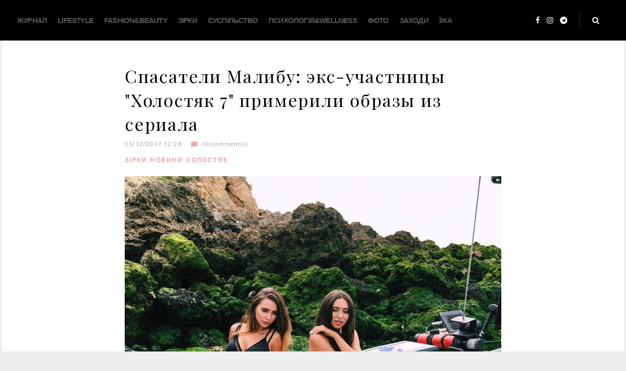

--- FILE ---
content_type: text/html; charset=UTF-8
request_url: https://lemonade.style/spasateli-malibu-jeks-uchastnicy-holostjak-7-primerili-obrazy-iz-kultovogo-seriala/
body_size: 24540
content:
<!DOCTYPE html><html lang="uk"
prefix="og: https://ogp.me/ns#" ><head><meta charset="UTF-8"><link rel="profile" href="http://gmpg.org/xfn/11"><link rel="pingback" href="https://lemonade.style/xmlrpc.php"><link rel="preload" href="https://adv.lemonade.style/www/delivery/fl.js" as="script">  <script async src="https://www.googletagmanager.com/gtag/js?id=UA-158267661-1"></script> <script>window.dataLayer = window.dataLayer || [];
  function gtag(){dataLayer.push(arguments);}
  gtag('js', new Date());

  gtag('config', 'UA-158267661-1');</script> <meta name="viewport" content="width=device-width, initial-scale=1, maximum-scale=1, user-scalable=no" /><title>Спасатели Малибу: экс-участницы “Холостяк 7” примерили образы из сериала - LeMonade</title><meta name="robots" content="max-image-preview:large" /><link rel="canonical" href="https://lemonade.style/spasateli-malibu-jeks-uchastnicy-holostjak-7-primerili-obrazy-iz-kultovogo-seriala/" /><meta property="og:locale" content="uk_UA" /><meta property="og:site_name" content="LeMonade | Яскравий смак мегаполісу" /><meta property="og:type" content="article" /><meta property="og:title" content="Спасатели Малибу: экс-участницы “Холостяк 7” примерили образы из сериала - LeMonade" /><meta property="og:url" content="https://lemonade.style/spasateli-malibu-jeks-uchastnicy-holostjak-7-primerili-obrazy-iz-kultovogo-seriala/" /><meta property="article:published_time" content="2017-12-01T10:28:50+00:00" /><meta property="article:modified_time" content="2018-03-09T22:01:18+00:00" /><meta name="twitter:card" content="summary" /><meta name="twitter:domain" content="lemonade.style" /><meta name="twitter:title" content="Спасатели Малибу: экс-участницы “Холостяк 7” примерили образы из сериала - LeMonade" /> <script type="application/ld+json" class="aioseo-schema">{"@context":"https:\/\/schema.org","@graph":[{"@type":"WebSite","@id":"https:\/\/lemonade.style\/#website","url":"https:\/\/lemonade.style\/","name":"LeMonade","description":"\u042f\u0441\u043a\u0440\u0430\u0432\u0438\u0439 \u0441\u043c\u0430\u043a \u043c\u0435\u0433\u0430\u043f\u043e\u043b\u0456\u0441\u0443","inLanguage":"uk","publisher":{"@id":"https:\/\/lemonade.style\/#organization"}},{"@type":"Organization","@id":"https:\/\/lemonade.style\/#organization","name":"LeMonade","url":"https:\/\/lemonade.style\/","logo":{"@type":"ImageObject","@id":"https:\/\/lemonade.style\/#organizationLogo","url":"https:\/\/lemonade.style\/wp-content\/uploads\/2017\/11\/logo-bottom.png","width":300,"height":150},"image":{"@id":"https:\/\/lemonade.style\/#organizationLogo"}},{"@type":"BreadcrumbList","@id":"https:\/\/lemonade.style\/spasateli-malibu-jeks-uchastnicy-holostjak-7-primerili-obrazy-iz-kultovogo-seriala\/#breadcrumblist","itemListElement":[{"@type":"ListItem","@id":"https:\/\/lemonade.style\/#listItem","position":1,"item":{"@type":"WebPage","@id":"https:\/\/lemonade.style\/","name":"\u0414\u043e\u0434\u043e\u043c\u0443","description":"\u042f\u0441\u043a\u0440\u0430\u0432\u0438\u0439 \u0441\u043c\u0430\u043a \u043c\u0435\u0433\u0430\u043f\u043e\u043b\u0456\u0441\u0443","url":"https:\/\/lemonade.style\/"},"nextItem":"https:\/\/lemonade.style\/spasateli-malibu-jeks-uchastnicy-holostjak-7-primerili-obrazy-iz-kultovogo-seriala\/#listItem"},{"@type":"ListItem","@id":"https:\/\/lemonade.style\/spasateli-malibu-jeks-uchastnicy-holostjak-7-primerili-obrazy-iz-kultovogo-seriala\/#listItem","position":2,"item":{"@type":"WebPage","@id":"https:\/\/lemonade.style\/spasateli-malibu-jeks-uchastnicy-holostjak-7-primerili-obrazy-iz-kultovogo-seriala\/","name":"\u0421\u043f\u0430\u0441\u0430\u0442\u0435\u043b\u0438 \u041c\u0430\u043b\u0438\u0431\u0443: \u044d\u043a\u0441-\u0443\u0447\u0430\u0441\u0442\u043d\u0438\u0446\u044b \"\u0425\u043e\u043b\u043e\u0441\u0442\u044f\u043a 7\" \u043f\u0440\u0438\u043c\u0435\u0440\u0438\u043b\u0438 \u043e\u0431\u0440\u0430\u0437\u044b \u0438\u0437 \u0441\u0435\u0440\u0438\u0430\u043b\u0430","url":"https:\/\/lemonade.style\/spasateli-malibu-jeks-uchastnicy-holostjak-7-primerili-obrazy-iz-kultovogo-seriala\/"},"previousItem":"https:\/\/lemonade.style\/#listItem"}]},{"@type":"Person","@id":"https:\/\/lemonade.style\/author\/dalesya\/#author","url":"https:\/\/lemonade.style\/author\/dalesya\/","name":"\u0410\u043b\u0435\u0441\u044f \u0414\u0438\u0434\u0435\u043d\u043a\u043e","image":{"@type":"ImageObject","@id":"https:\/\/lemonade.style\/spasateli-malibu-jeks-uchastnicy-holostjak-7-primerili-obrazy-iz-kultovogo-seriala\/#authorImage","url":"https:\/\/lemonade.style\/wp-content\/uploads\/2019\/05\/55506809_2172152689498259_3923996247496589312_n-150x150.jpg","width":96,"height":96,"caption":"\u0410\u043b\u0435\u0441\u044f \u0414\u0438\u0434\u0435\u043d\u043a\u043e"}},{"@type":"WebPage","@id":"https:\/\/lemonade.style\/spasateli-malibu-jeks-uchastnicy-holostjak-7-primerili-obrazy-iz-kultovogo-seriala\/#webpage","url":"https:\/\/lemonade.style\/spasateli-malibu-jeks-uchastnicy-holostjak-7-primerili-obrazy-iz-kultovogo-seriala\/","name":"\u0421\u043f\u0430\u0441\u0430\u0442\u0435\u043b\u0438 \u041c\u0430\u043b\u0438\u0431\u0443: \u044d\u043a\u0441-\u0443\u0447\u0430\u0441\u0442\u043d\u0438\u0446\u044b \u201c\u0425\u043e\u043b\u043e\u0441\u0442\u044f\u043a 7\u201d \u043f\u0440\u0438\u043c\u0435\u0440\u0438\u043b\u0438 \u043e\u0431\u0440\u0430\u0437\u044b \u0438\u0437 \u0441\u0435\u0440\u0438\u0430\u043b\u0430 - LeMonade","inLanguage":"uk","isPartOf":{"@id":"https:\/\/lemonade.style\/#website"},"breadcrumb":{"@id":"https:\/\/lemonade.style\/spasateli-malibu-jeks-uchastnicy-holostjak-7-primerili-obrazy-iz-kultovogo-seriala\/#breadcrumblist"},"author":"https:\/\/lemonade.style\/author\/dalesya\/#author","creator":"https:\/\/lemonade.style\/author\/dalesya\/#author","image":{"@type":"ImageObject","@id":"https:\/\/lemonade.style\/#mainImage","url":"https:\/\/lemonade.style\/wp-content\/uploads\/2017\/12\/\u0425\u043e\u043b\u043e\u0441\u0442\u044f\u0447\u043a\u0438-\u0444\u043e\u0442\u043e.jpg","width":1080,"height":810},"primaryImageOfPage":{"@id":"https:\/\/lemonade.style\/spasateli-malibu-jeks-uchastnicy-holostjak-7-primerili-obrazy-iz-kultovogo-seriala\/#mainImage"},"datePublished":"2017-12-01T10:28:50+02:00","dateModified":"2018-03-09T22:01:18+02:00"},{"@type":"Article","@id":"https:\/\/lemonade.style\/spasateli-malibu-jeks-uchastnicy-holostjak-7-primerili-obrazy-iz-kultovogo-seriala\/#article","name":"\u0421\u043f\u0430\u0441\u0430\u0442\u0435\u043b\u0438 \u041c\u0430\u043b\u0438\u0431\u0443: \u044d\u043a\u0441-\u0443\u0447\u0430\u0441\u0442\u043d\u0438\u0446\u044b \u201c\u0425\u043e\u043b\u043e\u0441\u0442\u044f\u043a 7\u201d \u043f\u0440\u0438\u043c\u0435\u0440\u0438\u043b\u0438 \u043e\u0431\u0440\u0430\u0437\u044b \u0438\u0437 \u0441\u0435\u0440\u0438\u0430\u043b\u0430 - LeMonade","inLanguage":"uk","headline":"\u0421\u043f\u0430\u0441\u0430\u0442\u0435\u043b\u0438 \u041c\u0430\u043b\u0438\u0431\u0443: \u044d\u043a\u0441-\u0443\u0447\u0430\u0441\u0442\u043d\u0438\u0446\u044b \"\u0425\u043e\u043b\u043e\u0441\u0442\u044f\u043a 7\" \u043f\u0440\u0438\u043c\u0435\u0440\u0438\u043b\u0438 \u043e\u0431\u0440\u0430\u0437\u044b \u0438\u0437 \u0441\u0435\u0440\u0438\u0430\u043b\u0430","author":{"@id":"https:\/\/lemonade.style\/author\/dalesya\/#author"},"publisher":{"@id":"https:\/\/lemonade.style\/#organization"},"datePublished":"2017-12-01T10:28:50+02:00","dateModified":"2018-03-09T22:01:18+02:00","articleSection":"\u0417\u0456\u0440\u043a\u0438, \u041d\u043e\u0432\u0438\u043d\u0438, \u0425\u043e\u043b\u043e\u0441\u0442\u044f\u043a, \u0425\u043e\u043b\u043e\u0441\u0442\u044f\u043a 7, \u0445\u043e\u043b\u043e\u0441\u0442\u044f\u0447\u043a\u0438, \u0448\u043e\u0443, \u0423\u043a\u0440\u0430\u0457\u043d\u0441\u044c\u043a\u0430","mainEntityOfPage":{"@id":"https:\/\/lemonade.style\/spasateli-malibu-jeks-uchastnicy-holostjak-7-primerili-obrazy-iz-kultovogo-seriala\/#webpage"},"isPartOf":{"@id":"https:\/\/lemonade.style\/spasateli-malibu-jeks-uchastnicy-holostjak-7-primerili-obrazy-iz-kultovogo-seriala\/#webpage"},"image":{"@type":"ImageObject","@id":"https:\/\/lemonade.style\/#articleImage","url":"https:\/\/lemonade.style\/wp-content\/uploads\/2017\/12\/\u0425\u043e\u043b\u043e\u0441\u0442\u044f\u0447\u043a\u0438-\u0444\u043e\u0442\u043e.jpg","width":1080,"height":810}}]}</script> <link rel='dns-prefetch' href='//adv.coopmedia.com.ua' /><link rel='dns-prefetch' href='//cdn.gravitec.net' /><link rel='dns-prefetch' href='//fonts.googleapis.com' /><link rel='dns-prefetch' href='//s.w.org' /><link rel="alternate" type="application/rss+xml" title="LeMonade &raquo; стрічка" href="https://lemonade.style/feed/" /><link rel="alternate" type="application/rss+xml" title="LeMonade &raquo; Канал коментарів" href="https://lemonade.style/comments/feed/" /><link rel="alternate" type="application/rss+xml" title="LeMonade &raquo; Спасатели Малибу: экс-участницы &#8220;Холостяк 7&#8221; примерили образы из сериала Канал коментарів" href="https://lemonade.style/spasateli-malibu-jeks-uchastnicy-holostjak-7-primerili-obrazy-iz-kultovogo-seriala/feed/" /> <script type="text/javascript">window._wpemojiSettings = {"baseUrl":"https:\/\/s.w.org\/images\/core\/emoji\/13.0.1\/72x72\/","ext":".png","svgUrl":"https:\/\/s.w.org\/images\/core\/emoji\/13.0.1\/svg\/","svgExt":".svg","source":{"concatemoji":"https:\/\/lemonade.style\/wp-includes\/js\/wp-emoji-release.min.js?ver=5.7.14"}};
			!function(e,a,t){var n,r,o,i=a.createElement("canvas"),p=i.getContext&&i.getContext("2d");function s(e,t){var a=String.fromCharCode;p.clearRect(0,0,i.width,i.height),p.fillText(a.apply(this,e),0,0);e=i.toDataURL();return p.clearRect(0,0,i.width,i.height),p.fillText(a.apply(this,t),0,0),e===i.toDataURL()}function c(e){var t=a.createElement("script");t.src=e,t.defer=t.type="text/javascript",a.getElementsByTagName("head")[0].appendChild(t)}for(o=Array("flag","emoji"),t.supports={everything:!0,everythingExceptFlag:!0},r=0;r<o.length;r++)t.supports[o[r]]=function(e){if(!p||!p.fillText)return!1;switch(p.textBaseline="top",p.font="600 32px Arial",e){case"flag":return s([127987,65039,8205,9895,65039],[127987,65039,8203,9895,65039])?!1:!s([55356,56826,55356,56819],[55356,56826,8203,55356,56819])&&!s([55356,57332,56128,56423,56128,56418,56128,56421,56128,56430,56128,56423,56128,56447],[55356,57332,8203,56128,56423,8203,56128,56418,8203,56128,56421,8203,56128,56430,8203,56128,56423,8203,56128,56447]);case"emoji":return!s([55357,56424,8205,55356,57212],[55357,56424,8203,55356,57212])}return!1}(o[r]),t.supports.everything=t.supports.everything&&t.supports[o[r]],"flag"!==o[r]&&(t.supports.everythingExceptFlag=t.supports.everythingExceptFlag&&t.supports[o[r]]);t.supports.everythingExceptFlag=t.supports.everythingExceptFlag&&!t.supports.flag,t.DOMReady=!1,t.readyCallback=function(){t.DOMReady=!0},t.supports.everything||(n=function(){t.readyCallback()},a.addEventListener?(a.addEventListener("DOMContentLoaded",n,!1),e.addEventListener("load",n,!1)):(e.attachEvent("onload",n),a.attachEvent("onreadystatechange",function(){"complete"===a.readyState&&t.readyCallback()})),(n=t.source||{}).concatemoji?c(n.concatemoji):n.wpemoji&&n.twemoji&&(c(n.twemoji),c(n.wpemoji)))}(window,document,window._wpemojiSettings);</script> <style type="text/css">img.wp-smiley,
img.emoji {
	display: inline !important;
	border: none !important;
	box-shadow: none !important;
	height: 1em !important;
	width: 1em !important;
	margin: 0 .07em !important;
	vertical-align: -0.1em !important;
	background: none !important;
	padding: 0 !important;
}</style><link rel='stylesheet' id='font-awesome-css'  href='https://lemonade.style/wp-content/plugins/cherry-socialize/assets/css/font-awesome.min.css?ver=4.7.0' type='text/css' media='all' /><link rel='stylesheet' id='cherry-socialize-public-css'  href='https://lemonade.style/wp-content/plugins/cherry-socialize/assets/css/public.css?ver=1.1.4' type='text/css' media='all' /><link rel='stylesheet' id='jquery-swiper-css'  href='https://lemonade.style/wp-content/themes/fusion/assets/css/swiper.min.css?ver=3.3.0' type='text/css' media='all' /><link rel='stylesheet' id='jquery-slider-pro-css'  href='https://lemonade.style/wp-content/themes/fusion/assets/css/slider-pro.min.css?ver=1.2.4' type='text/css' media='all' /><link rel='stylesheet' id='wp-block-library-css'  href='https://lemonade.style/wp-includes/css/dist/block-library/style.min.css?ver=5.7.14' type='text/css' media='all' /><link rel='stylesheet' id='dashicons-css'  href='https://lemonade.style/wp-includes/css/dashicons.min.css?ver=5.7.14' type='text/css' media='all' /><link rel='stylesheet' id='post-views-counter-frontend-css'  href='https://lemonade.style/wp-content/plugins/post-views-counter/css/frontend.css?ver=1.3.4' type='text/css' media='all' /><link rel='stylesheet' id='ppress-frontend-css'  href='https://lemonade.style/wp-content/plugins/wp-user-avatar/assets/css/frontend.min.css?ver=3.1.8' type='text/css' media='all' /><link rel='stylesheet' id='ppress-flatpickr-css'  href='https://lemonade.style/wp-content/plugins/wp-user-avatar/assets/flatpickr/flatpickr.min.css?ver=3.1.8' type='text/css' media='all' /><link rel='stylesheet' id='ppress-select2-css'  href='https://lemonade.style/wp-content/plugins/wp-user-avatar/assets/select2/select2.min.css?ver=5.7.14' type='text/css' media='all' /><link rel='stylesheet' id='cherry-google-fonts-fusion-css'  href='//fonts.googleapis.com/css?family=Libre+Baskerville%3A400%7CPlayfair+Display%3A400%7COpen+Sans+Condensed%3A400%7COpen+Sans%3A700%7CKavoon%3A400%7CLato%3A300%2C700&#038;subset=latin&#038;ver=5.7.14' type='text/css' media='all' /><link rel='stylesheet' id='cherry-handler-css-css'  href='https://lemonade.style/wp-content/plugins/cherry-search/cherry-framework/modules/cherry-handler/assets/css/cherry-handler-styles.min.css?ver=1.5.11' type='text/css' media='all' /><link rel='stylesheet' id='material-icons-css'  href='https://lemonade.style/wp-content/themes/fusion/assets/css/material-design.css?ver=2.2.0' type='text/css' media='all' /><link rel='stylesheet' id='magnific-popup-css'  href='https://lemonade.style/wp-content/themes/fusion/assets/css/magnific-popup.min.css?ver=1.1.0' type='text/css' media='all' /><link rel='stylesheet' id='fusion-theme-style-css'  href='https://lemonade.style/wp-content/themes/fusion/style.css?ver=1.0.0' type='text/css' media='all' /><style id='fusion-theme-style-inline-css' type='text/css'>body.error404 .site-content{ background-image: url(  ); } .header-container { background-image: url( https://lemonade.style/wp-content/uploads/2019/09/tmb_53990_9025-2.jpg ); }
.site-header.style-5 .header-container {padding-top: 25px; padding-bottom: 135px; }</style> <script type='text/javascript' src='https://lemonade.style/wp-includes/js/jquery/jquery.min.js?ver=3.5.1' id='jquery-core-js'></script> <script type='text/javascript' src='https://lemonade.style/wp-includes/js/jquery/jquery-migrate.min.js?ver=3.3.2' id='jquery-migrate-js'></script> <script type='text/javascript' src='https://adv.coopmedia.com.ua/www/delivery/spcjs.php?id=2&#038;ver=5.7.14' id='adv_lemonade-js'></script> <script type='text/javascript' src='https://cdn.gravitec.net/storage/eb6a2a02797621e502163b3b0f934f7d/client.js?ver=5.7.14' id='gravitec-js'></script> <script type='text/javascript' src='https://lemonade.style/wp-content/plugins/wp-user-avatar/assets/flatpickr/flatpickr.min.js?ver=5.7.14' id='ppress-flatpickr-js'></script> <script type='text/javascript' src='https://lemonade.style/wp-content/plugins/wp-user-avatar/assets/select2/select2.min.js?ver=5.7.14' id='ppress-select2-js'></script> <link rel="https://api.w.org/" href="https://lemonade.style/wp-json/" /><link rel="alternate" type="application/json" href="https://lemonade.style/wp-json/wp/v2/posts/3261" /><link rel="EditURI" type="application/rsd+xml" title="RSD" href="https://lemonade.style/xmlrpc.php?rsd" /><link rel="wlwmanifest" type="application/wlwmanifest+xml" href="https://lemonade.style/wp-includes/wlwmanifest.xml" /><meta name="generator" content="WordPress 5.7.14" /><link rel='shortlink' href='https://lemonade.style/?p=3261' /><link rel="alternate" type="application/json+oembed" href="https://lemonade.style/wp-json/oembed/1.0/embed?url=https%3A%2F%2Flemonade.style%2Fspasateli-malibu-jeks-uchastnicy-holostjak-7-primerili-obrazy-iz-kultovogo-seriala%2F" /><link rel="alternate" type="text/xml+oembed" href="https://lemonade.style/wp-json/oembed/1.0/embed?url=https%3A%2F%2Flemonade.style%2Fspasateli-malibu-jeks-uchastnicy-holostjak-7-primerili-obrazy-iz-kultovogo-seriala%2F&#038;format=xml" /> <script type="text/javascript">window._wp_rp_static_base_url = 'https://wprp.zemanta.com/static/';
	window._wp_rp_wp_ajax_url = "https://lemonade.style/wp-admin/admin-ajax.php";
	window._wp_rp_plugin_version = '3.6.4';
	window._wp_rp_post_id = '3261';
	window._wp_rp_num_rel_posts = '4';
	window._wp_rp_thumbnails = true;
	window._wp_rp_post_title = '%D0%A1%D0%BF%D0%B0%D1%81%D0%B0%D1%82%D0%B5%D0%BB%D0%B8+%D0%9C%D0%B0%D0%BB%D0%B8%D0%B1%D1%83%3A+%D1%8D%D0%BA%D1%81-%D1%83%D1%87%D0%B0%D1%81%D1%82%D0%BD%D0%B8%D1%86%D1%8B+%22%D0%A5%D0%BE%D0%BB%D0%BE%D1%81%D1%82%D1%8F%D0%BA+7%22+%D0%BF%D1%80%D0%B8%D0%BC%D0%B5%D1%80%D0%B8%D0%BB%D0%B8+%D0%BE%D0%B1%D1%80%D0%B0%D0%B7%D1%8B+%D0%B8%D0%B7+%D1%81%D0%B5%D1%80%D0%B8%D0%B0%D0%BB%D0%B0';
	window._wp_rp_post_tags = ['%D1%85%D0%BE%D0%BB%D0%BE%D1%81%D1%82%D1%8F%D1%87%D0%BA%D0%B8', '%D1%88%D0%BE%D1%83', '%D0%A5%D0%BE%D0%BB%D0%BE%D1%81%D1%82%D1%8F%D0%BA+7', '%D0%9D%D0%BE%D0%B2%D0%BE%D1%81%D1%82%D0%B8', '%D0%A5%D0%BE%D0%BB%D0%BE%D1%81%D1%82%D1%8F%D0%BA', '%D0%97%D0%B2%D0%B5%D0%B7%D0%B4%D1%8B', 'galleri', '1', '7', 'alt', 'a', 'caption'];
	window._wp_rp_promoted_content = true;</script> <link rel="stylesheet" href="https://lemonade.style/wp-content/plugins/wordpress-23-related-posts-plugin/static/themes/vertical.css?version=3.6.4" /> <noscript><style>.lazyload[data-src]{display:none !important;}</style></noscript><style>.lazyload{background-image:none !important;}.lazyload:before{background-image:none !important;}</style><script data-cfasync="false" type="text/javascript">var Arrive=function(d,e,w){"use strict";if(d.MutationObserver&&"undefined"!=typeof HTMLElement){var a,t,r=0,c=(a=HTMLElement.prototype.matches||HTMLElement.prototype.webkitMatchesSelector||HTMLElement.prototype.mozMatchesSelector||HTMLElement.prototype.msMatchesSelector,{matchesSelector:function(e,t){return e instanceof HTMLElement&&a.call(e,t)},addMethod:function(e,t,a){var r=e[t];e[t]=function(){return a.length==arguments.length?a.apply(this,arguments):"function"==typeof r?r.apply(this,arguments):void 0}},callCallbacks:function(e,t){t&&t.options.onceOnly&&1==t.firedElems.length&&(e=[e[0]]);for(var a,r=0;a=e[r];r++)a&&a.callback&&a.callback.call(a.elem,a.elem);t&&t.options.onceOnly&&1==t.firedElems.length&&t.me.unbindEventWithSelectorAndCallback.call(t.target,t.selector,t.callback)},checkChildNodesRecursively:function(e,t,a,r){for(var i,n=0;i=e[n];n++)a(i,t,r)&&r.push({callback:t.callback,elem:i}),0<i.childNodes.length&&c.checkChildNodesRecursively(i.childNodes,t,a,r)},mergeArrays:function(e,t){var a,r={};for(a in e)e.hasOwnProperty(a)&&(r[a]=e[a]);for(a in t)t.hasOwnProperty(a)&&(r[a]=t[a]);return r},toElementsArray:function(e){return void 0===e||"number"==typeof e.length&&e!==d||(e=[e]),e}}),u=((t=function(){this._eventsBucket=[],this._beforeAdding=null,this._beforeRemoving=null}).prototype.addEvent=function(e,t,a,r){var i={target:e,selector:t,options:a,callback:r,firedElems:[]};return this._beforeAdding&&this._beforeAdding(i),this._eventsBucket.push(i),i},t.prototype.removeEvent=function(e){for(var t,a=this._eventsBucket.length-1;t=this._eventsBucket[a];a--)if(e(t)){this._beforeRemoving&&this._beforeRemoving(t);var r=this._eventsBucket.splice(a,1);r&&r.length&&(r[0].callback=null)}},t.prototype.beforeAdding=function(e){this._beforeAdding=e},t.prototype.beforeRemoving=function(e){this._beforeRemoving=e},t),l=function(i,n){var l=new u,o=this,s={fireOnAttributesModification:!1};return l.beforeAdding(function(t){var e,a=t.target;a!==d.document&&a!==d||(a=document.getElementsByTagName("html")[0]),e=new MutationObserver(function(e){n.call(this,e,t)});var r=i(t.options);e.observe(a,r),t.observer=e,t.me=o}),l.beforeRemoving(function(e){e.observer.disconnect()}),this.bindEvent=function(e,t,a){t=c.mergeArrays(s,t);for(var r=c.toElementsArray(this),i=0;i<r.length;i++)l.addEvent(r[i],e,t,a)},this.unbindEvent=function(){var a=c.toElementsArray(this);l.removeEvent(function(e){for(var t=0;t<a.length;t++)if(this===w||e.target===a[t])return!0;return!1})},this.unbindEventWithSelectorOrCallback=function(a){var e,r=c.toElementsArray(this),i=a;e="function"==typeof a?function(e){for(var t=0;t<r.length;t++)if((this===w||e.target===r[t])&&e.callback===i)return!0;return!1}:function(e){for(var t=0;t<r.length;t++)if((this===w||e.target===r[t])&&e.selector===a)return!0;return!1},l.removeEvent(e)},this.unbindEventWithSelectorAndCallback=function(a,r){var i=c.toElementsArray(this);l.removeEvent(function(e){for(var t=0;t<i.length;t++)if((this===w||e.target===i[t])&&e.selector===a&&e.callback===r)return!0;return!1})},this},i=new function(){var s={fireOnAttributesModification:!1,onceOnly:!1,existing:!1};function n(e,t,a){return!(!c.matchesSelector(e,t.selector)||(e._id===w&&(e._id=r++),-1!=t.firedElems.indexOf(e._id))||(t.firedElems.push(e._id),0))}var d=(i=new l(function(e){var t={attributes:!1,childList:!0,subtree:!0};return e.fireOnAttributesModification&&(t.attributes=!0),t},function(e,i){e.forEach(function(e){var t=e.addedNodes,a=e.target,r=[];null!==t&&0<t.length?c.checkChildNodesRecursively(t,i,n,r):"attributes"===e.type&&n(a,i)&&r.push({callback:i.callback,elem:a}),c.callCallbacks(r,i)})})).bindEvent;return i.bindEvent=function(e,t,a){t=void 0===a?(a=t,s):c.mergeArrays(s,t);var r=c.toElementsArray(this);if(t.existing){for(var i=[],n=0;n<r.length;n++)for(var l=r[n].querySelectorAll(e),o=0;o<l.length;o++)i.push({callback:a,elem:l[o]});if(t.onceOnly&&i.length)return a.call(i[0].elem,i[0].elem);setTimeout(c.callCallbacks,1,i)}d.call(this,e,t,a)},i},o=new function(){var r={};function i(e,t){return c.matchesSelector(e,t.selector)}var n=(o=new l(function(){return{childList:!0,subtree:!0}},function(e,r){e.forEach(function(e){var t=e.removedNodes,a=[];null!==t&&0<t.length&&c.checkChildNodesRecursively(t,r,i,a),c.callCallbacks(a,r)})})).bindEvent;return o.bindEvent=function(e,t,a){t=void 0===a?(a=t,r):c.mergeArrays(r,t),n.call(this,e,t,a)},o};e&&g(e.fn),g(HTMLElement.prototype),g(NodeList.prototype),g(HTMLCollection.prototype),g(HTMLDocument.prototype),g(Window.prototype);var n={};return s(i,n,"unbindAllArrive"),s(o,n,"unbindAllLeave"),n}function s(e,t,a){c.addMethod(t,a,e.unbindEvent),c.addMethod(t,a,e.unbindEventWithSelectorOrCallback),c.addMethod(t,a,e.unbindEventWithSelectorAndCallback)}function g(e){e.arrive=i.bindEvent,s(i,e,"unbindArrive"),e.leave=o.bindEvent,s(o,e,"unbindLeave")}}(window,"undefined"==typeof jQuery?null:jQuery,void 0),ewww_webp_supported=!1;function check_webp_feature(e,t){if(ewww_webp_supported)t(ewww_webp_supported);else{var a=new Image;a.onload=function(){ewww_webp_supported=0<a.width&&0<a.height,t(ewww_webp_supported)},a.onerror=function(){t(!1)},a.src="data:image/webp;base64,"+{alpha:"UklGRkoAAABXRUJQVlA4WAoAAAAQAAAAAAAAAAAAQUxQSAwAAAARBxAR/Q9ERP8DAABWUDggGAAAABQBAJ0BKgEAAQAAAP4AAA3AAP7mtQAAAA==",animation:"UklGRlIAAABXRUJQVlA4WAoAAAASAAAAAAAAAAAAQU5JTQYAAAD/////AABBTk1GJgAAAAAAAAAAAAAAAAAAAGQAAABWUDhMDQAAAC8AAAAQBxAREYiI/gcA"}[e]}}function ewwwLoadImages(e){var n="data-";function t(e,t){for(var a=["accesskey","align","alt","border","class","contenteditable","contextmenu","crossorigin","dir","draggable","dropzone","height","hidden","hspace","id","ismap","lang","longdesc","sizes","spellcheck","style","tabindex","title","translate","usemap","vspace","width","data-animation","data-attachment-id","data-auto-height","data-caption","data-comments-opened","data-delay","data-event-trigger","data-flex_fx","data-height","data-hide-on-end","data-highlight-color","data-highlight-border-color","data-highlight-border-opacity","data-highlight-border-width","data-highlight-opacity","data-image-meta","data-image-title","data-image-description","data-interval","data-large_image_width","data-large_image_height","data-lazy","data-lazy-type","data-mode","data-name","data-no-lazy","data-orig-size","data-partial","data-per-view","data-permalink","data-pin-description","data-pin-id","data-pin-media","data-pin-url","data-rel","data-ride","data-shadow","data-shadow-direction","data-slide","data-slide-to","data-target","data-vc-zoom","data-width","data-wrap"],r=0,i=a.length;r<i;r++)ewwwAttr(t,a[r],e.getAttribute(n+a[r]));return t}if(e){for(var a=document.querySelectorAll(".batch-image img, .image-wrapper a, .ngg-pro-masonry-item a, .ngg-galleria-offscreen-seo-wrapper a"),r=0,i=a.length;r<i;r++)ewwwAttr(a[r],"data-src",a[r].getAttribute("data-webp")),ewwwAttr(a[r],"data-thumbnail",a[r].getAttribute("data-webp-thumbnail"));for(r=0,i=(o=document.querySelectorAll(".rev_slider ul li")).length;r<i;r++){ewwwAttr(o[r],"data-thumb",o[r].getAttribute("data-webp-thumb"));for(var l=1;l<11;)ewwwAttr(o[r],"data-param"+l,o[r].getAttribute("data-webp-param"+l)),l++}var o;for(r=0,i=(o=document.querySelectorAll(".rev_slider img")).length;r<i;r++)ewwwAttr(o[r],"data-lazyload",o[r].getAttribute("data-webp-lazyload"));var s=document.querySelectorAll("div.woocommerce-product-gallery__image");for(r=0,i=s.length;r<i;r++)ewwwAttr(s[r],"data-thumb",s[r].getAttribute("data-webp-thumb"))}var d=document.querySelectorAll("video");for(r=0,i=d.length;r<i;r++)ewwwAttr(d[r],"poster",e?d[r].getAttribute("data-poster-webp"):d[r].getAttribute("data-poster-image"));var w=document.querySelectorAll("img.ewww_webp_lazy_load");for(r=0,i=w.length;r<i;r++){if(e){ewwwAttr(w[r],"data-lazy-srcset",w[r].getAttribute("data-lazy-srcset-webp")),ewwwAttr(w[r],"data-srcset",w[r].getAttribute("data-srcset-webp")),ewwwAttr(w[r],"data-lazy-src",w[r].getAttribute("data-lazy-src-webp")),ewwwAttr(w[r],"data-src",w[r].getAttribute("data-src-webp")),ewwwAttr(w[r],"data-orig-file",w[r].getAttribute("data-webp-orig-file")),ewwwAttr(w[r],"data-medium-file",w[r].getAttribute("data-webp-medium-file")),ewwwAttr(w[r],"data-large-file",w[r].getAttribute("data-webp-large-file"));var c=w[r].getAttribute("srcset");null!=c&&!1!==c&&c.includes("R0lGOD")&&ewwwAttr(w[r],"src",w[r].getAttribute("data-lazy-src-webp"))}w[r].className=w[r].className.replace(/\bewww_webp_lazy_load\b/,"")}var u=document.querySelectorAll(".ewww_webp");for(r=0,i=u.length;r<i;r++){var g=document.createElement("img");e?(ewwwAttr(g,"src",u[r].getAttribute("data-webp")),ewwwAttr(g,"srcset",u[r].getAttribute("data-srcset-webp")),ewwwAttr(g,"data-orig-file",u[r].getAttribute("data-orig-file")),ewwwAttr(g,"data-orig-file",u[r].getAttribute("data-webp-orig-file")),ewwwAttr(g,"data-medium-file",u[r].getAttribute("data-medium-file")),ewwwAttr(g,"data-medium-file",u[r].getAttribute("data-webp-medium-file")),ewwwAttr(g,"data-large-file",u[r].getAttribute("data-large-file")),ewwwAttr(g,"data-large-file",u[r].getAttribute("data-webp-large-file")),ewwwAttr(g,"data-large_image",u[r].getAttribute("data-large_image")),ewwwAttr(g,"data-large_image",u[r].getAttribute("data-webp-large_image")),ewwwAttr(g,"data-src",u[r].getAttribute("data-src")),ewwwAttr(g,"data-src",u[r].getAttribute("data-webp-src"))):(ewwwAttr(g,"src",u[r].getAttribute("data-img")),ewwwAttr(g,"srcset",u[r].getAttribute("data-srcset-img")),ewwwAttr(g,"data-orig-file",u[r].getAttribute("data-orig-file")),ewwwAttr(g,"data-medium-file",u[r].getAttribute("data-medium-file")),ewwwAttr(g,"data-large-file",u[r].getAttribute("data-large-file")),ewwwAttr(g,"data-large_image",u[r].getAttribute("data-large_image")),ewwwAttr(g,"data-src",u[r].getAttribute("data-src"))),g=t(u[r],g),u[r].parentNode.insertBefore(g,u[r].nextSibling),u[r].className=u[r].className.replace(/\bewww_webp\b/,"")}window.jQuery&&jQuery.fn.isotope&&jQuery.fn.imagesLoaded&&(jQuery(".fusion-posts-container-infinite").imagesLoaded(function(){jQuery(".fusion-posts-container-infinite").hasClass("isotope")&&jQuery(".fusion-posts-container-infinite").isotope()}),jQuery(".fusion-portfolio:not(.fusion-recent-works) .fusion-portfolio-wrapper").imagesLoaded(function(){jQuery(".fusion-portfolio:not(.fusion-recent-works) .fusion-portfolio-wrapper").isotope()}))}function ewwwWebPInit(e){ewwwLoadImages(e),ewwwNggLoadGalleries(e),document.arrive(".ewww_webp",function(){ewwwLoadImages(e)}),document.arrive(".ewww_webp_lazy_load",function(){ewwwLoadImages(e)}),document.arrive("videos",function(){ewwwLoadImages(e)}),"loading"==document.readyState?document.addEventListener("DOMContentLoaded",ewwwJSONParserInit):("undefined"!=typeof galleries&&ewwwNggParseGalleries(e),ewwwWooParseVariations(e))}function ewwwAttr(e,t,a){null!=a&&!1!==a&&e.setAttribute(t,a)}function ewwwJSONParserInit(){"undefined"!=typeof galleries&&check_webp_feature("alpha",ewwwNggParseGalleries),check_webp_feature("alpha",ewwwWooParseVariations)}function ewwwWooParseVariations(e){if(e)for(var t=document.querySelectorAll("form.variations_form"),a=0,r=t.length;a<r;a++){var i=t[a].getAttribute("data-product_variations"),n=!1;try{for(var l in i=JSON.parse(i))void 0!==i[l]&&void 0!==i[l].image&&(void 0!==i[l].image.src_webp&&(i[l].image.src=i[l].image.src_webp,n=!0),void 0!==i[l].image.srcset_webp&&(i[l].image.srcset=i[l].image.srcset_webp,n=!0),void 0!==i[l].image.full_src_webp&&(i[l].image.full_src=i[l].image.full_src_webp,n=!0),void 0!==i[l].image.gallery_thumbnail_src_webp&&(i[l].image.gallery_thumbnail_src=i[l].image.gallery_thumbnail_src_webp,n=!0),void 0!==i[l].image.thumb_src_webp&&(i[l].image.thumb_src=i[l].image.thumb_src_webp,n=!0));n&&ewwwAttr(t[a],"data-product_variations",JSON.stringify(i))}catch(e){}}}function ewwwNggParseGalleries(e){if(e)for(var t in galleries){var a=galleries[t];galleries[t].images_list=ewwwNggParseImageList(a.images_list)}}function ewwwNggLoadGalleries(e){e&&document.addEventListener("ngg.galleria.themeadded",function(e,t){window.ngg_galleria._create_backup=window.ngg_galleria.create,window.ngg_galleria.create=function(e,t){var a=$(e).data("id");return galleries["gallery_"+a].images_list=ewwwNggParseImageList(galleries["gallery_"+a].images_list),window.ngg_galleria._create_backup(e,t)}})}function ewwwNggParseImageList(e){for(var t in e){var a=e[t];if(void 0!==a["image-webp"]&&(e[t].image=a["image-webp"],delete e[t]["image-webp"]),void 0!==a["thumb-webp"]&&(e[t].thumb=a["thumb-webp"],delete e[t]["thumb-webp"]),void 0!==a.full_image_webp&&(e[t].full_image=a.full_image_webp,delete e[t].full_image_webp),void 0!==a.srcsets)for(var r in a.srcsets)nggSrcset=a.srcsets[r],void 0!==a.srcsets[r+"-webp"]&&(e[t].srcsets[r]=a.srcsets[r+"-webp"],delete e[t].srcsets[r+"-webp"]);if(void 0!==a.full_srcsets)for(var i in a.full_srcsets)nggFSrcset=a.full_srcsets[i],void 0!==a.full_srcsets[i+"-webp"]&&(e[t].full_srcsets[i]=a.full_srcsets[i+"-webp"],delete e[t].full_srcsets[i+"-webp"])}return e}check_webp_feature("alpha",ewwwWebPInit);</script><style>.wp-block-gallery.is-cropped .blocks-gallery-item picture{height:100%;width:100%;}</style><style type="text/css">#wp-admin-bar-pvc-post-views .pvc-graph-container { padding-top: 6px; padding-bottom: 6px; position: relative; display: block; height: 100%; box-sizing: border-box; }
				#wp-admin-bar-pvc-post-views .pvc-line-graph {
					display: inline-block;
					width: 1px;
					margin-right: 1px;
					background-color: #ccc;
					vertical-align: baseline;
				}
				#wp-admin-bar-pvc-post-views .pvc-line-graph:hover { background-color: #eee; }
				#wp-admin-bar-pvc-post-views .pvc-line-graph-0 { height: 1% }
				#wp-admin-bar-pvc-post-views .pvc-line-graph-1 { height: 5% }
				#wp-admin-bar-pvc-post-views .pvc-line-graph-2 { height: 10% }
				#wp-admin-bar-pvc-post-views .pvc-line-graph-3 { height: 15% }
				#wp-admin-bar-pvc-post-views .pvc-line-graph-4 { height: 20% }
				#wp-admin-bar-pvc-post-views .pvc-line-graph-5 { height: 25% }
				#wp-admin-bar-pvc-post-views .pvc-line-graph-6 { height: 30% }
				#wp-admin-bar-pvc-post-views .pvc-line-graph-7 { height: 35% }
				#wp-admin-bar-pvc-post-views .pvc-line-graph-8 { height: 40% }
				#wp-admin-bar-pvc-post-views .pvc-line-graph-9 { height: 45% }
				#wp-admin-bar-pvc-post-views .pvc-line-graph-10 { height: 50% }
				#wp-admin-bar-pvc-post-views .pvc-line-graph-11 { height: 55% }
				#wp-admin-bar-pvc-post-views .pvc-line-graph-12 { height: 60% }
				#wp-admin-bar-pvc-post-views .pvc-line-graph-13 { height: 65% }
				#wp-admin-bar-pvc-post-views .pvc-line-graph-14 { height: 70% }
				#wp-admin-bar-pvc-post-views .pvc-line-graph-15 { height: 75% }
				#wp-admin-bar-pvc-post-views .pvc-line-graph-16 { height: 80% }
				#wp-admin-bar-pvc-post-views .pvc-line-graph-17 { height: 85% }
				#wp-admin-bar-pvc-post-views .pvc-line-graph-18 { height: 90% }
				#wp-admin-bar-pvc-post-views .pvc-line-graph-19 { height: 95% }
				#wp-admin-bar-pvc-post-views .pvc-line-graph-20 { height: 100% }</style><link rel="icon" href="https://lemonade.style/wp-content/uploads/2017/11/cropped-23004585_129798784406074_1063188604269010037_o-1-32x32.jpg" sizes="32x32" /><link rel="icon" href="https://lemonade.style/wp-content/uploads/2017/11/cropped-23004585_129798784406074_1063188604269010037_o-1-192x192.jpg" sizes="192x192" /><link rel="apple-touch-icon" href="https://lemonade.style/wp-content/uploads/2017/11/cropped-23004585_129798784406074_1063188604269010037_o-1-180x180.jpg" /><meta name="msapplication-TileImage" content="https://lemonade.style/wp-content/uploads/2017/11/cropped-23004585_129798784406074_1063188604269010037_o-1-270x270.jpg" /><style type="text/css">/* #Typography */body {font-style: normal;font-weight: 400;font-size: 16px;line-height: 1.71;font-family: 'Bookman Old Style', serif;letter-spacing: 0em;text-align: left;color: #595959;}h1,.h1-style {font-style: normal;font-weight: 400;font-size: 48px;line-height: 1.67;font-family: 'Libre Baskerville', serif;letter-spacing: 0.05em;text-align: inherit;color: #000000;}h2,.h2-style {font-style: normal;font-weight: 400;font-size: 36px;line-height: 1.38;font-family: 'Playfair Display', serif;letter-spacing: 0.05em;text-align: inherit;color: #000000;}h3,.h3-style {font-style: normal;font-weight: 400;font-size: 24px;line-height: 1.67;font-family: 'Playfair Display', serif;letter-spacing: 0em;text-align: inherit;color: #000000;}h4,.h4-style {font-style: normal;font-weight: 400;font-size: 18px;line-height: 1.73;font-family: 'Playfair Display', serif;letter-spacing: 0.05em;text-align: inherit;color: #000000;}h5,.h5-style {font-style: normal;font-weight: 400;font-size: 16px;line-height: 1.57;font-family: 'Open Sans Condensed', sans-serif;letter-spacing: 0.05em;text-align: inherit;color: #000000;}h6,.h6-style {font-style: normal;font-weight: 700;font-size: 14px;line-height: 1.83;font-family: 'Open Sans', sans-serif;letter-spacing: 0em;text-align: inherit;color: #000000;}.single-page-title {font-style: normal;font-weight: 400;font-size: 120px;line-height: 1.67;font-family: Kavoon, display;letter-spacing: 0.05em;text-align: inherit;}@media (min-width: 992px) {h1,.h1-style { font-size: 48px; }}.widget-title,.page-title {font-size: 24px;font-family: 'Open Sans Condensed', sans-serif;}a,h1 a:hover,h2 a:hover,h3 a:hover,h4 a:hover,h5 a:hover,h6 a:hover,.not-found .page-title { color: #f6797f; }a:hover { color: #000000; }/* #Invert Color Scheme */.invert { color: #ffffff; }.invert h1 { color: #ffffff; }.invert h2 { color: #ffffff; }.invert h3 { color: #ffffff; }.invert h4 { color: #ffffff; }.invert h5 { color: #ffffff; }.invert h6 { color: #ffffff; }.invert a { color: #ffffff; }.invert a:hover { color: #f6797f; }.invert.invert_primary a:hover {color: #000000;}.text-accent-1 { color: #f6797f; }.invert .text-accent-1 { color: #ffffff;}.text-accent-2 { color: #f4abb0; }.invert .text-accent-2 { color: #ffffff; }.text-accent-3 { color: #000000; }.invert .text-accent-3 { color: #ffffff; }/* #Layout */@media (min-width: 1200px) {.site .container {max-width: 1200px;}.site-header:not(.style-5),.site-content,.single-post-modern .site-content_wrap {max-width: calc(1200px + 1200px * .06);margin-left: auto;margin-right: auto;}.site-content {padding-top: calc(1200px * .033);margin-top: calc(-1200px * .13);z-index: 1;}.single-post-modern .site-content_wrap {padding-top: calc(1200px * .1);margin-top: calc(-1200px * .13);z-index: 1;}}.single-post-modern .site-content {padding-top: 0;margin-top: 0;max-width: 100%;}.archive .site-content {margin-top: 0;padding-top: 0;}.transparent-header .site-content {padding-top: 0px;margin-top: 0;}.site-content {background-color: #ffffff;}.single-post-modern .site-content {background-color: transparent;}.single-post-modern .site-content_wrap {background-color: #ffffff;}/* #404 */body.error404 .site-content {background-color: #eeeeee;background-repeat: no-repeat;background-position: center top;background-attachment: scroll;}/* #Elements */blockquote {color: #f4abb0;font-style: normal;font-weight: 400;font-size: 16px;line-height: 1.57;font-family: 'Open Sans Condensed', sans-serif;letter-spacing: 0.05em;color: #000000;}blockquote:before {color: #f6797f;}blockquote cite {font-size: 16px;line-height: 1.71;color: #f6797f;}.single .format-quote .entry-content blockquote,.single .format-quote .entry-content blockquote:before,.single .format-quote .entry-content blockquote cite {color: #ffffff;}code {color: #ffffff;background: #f6797f;border-color: #f6797f;font-family: 'Bookman Old Style', serif;}.dropcaps {background: #f6797f;color: #ffffff;}.contact-block__icon {color: #f6797f;}/*List*/.entry-content ol >li:before,.site-main ol >li:before,.entry-content ul:not([class]) > li:before,.site-main ul:not([class]) > li:before {color: #f4abb0;}/* Page preloader */.page-preloader {border-top-color: #f6797f;border-right-color: #f6797f;}/* #Header */.header-container {background-color: #ffffff;background-repeat: no-repeat;background-position: center top;background-attachment: scroll;}@media (min-width: 1200px ) {.site-header.style-5.transparent .header-container {max-width: calc(1200px - 50px);}}/* ##Logo */.site-logo {font-style: normal;font-weight: 600;font-size: 48px;font-family: 'MS Serif', New York, sans-serif;}.site-logo__link,.site-logo__link:hover {color: #595959;}.site-description,.top-panel__message {color: #666666;font-style: normal;font-weight: 700;font-size: 10px;line-height: 1.5;font-family: Lato, sans-serif;}.invert .site-description {color: #ffffff;}/* ##Top Panel */.top-panel {background-color: #000000;}.site-header-cart .cart-contents i {color: rgb(153,153,153);}.invert .site-header-cart .cart-contents i {color: #ffffff;}.site-header-cart .cart-contents:hover i,.invert .site-header-cart .cart-contents:hover i{color: #f6797f;}/*Contact block*/.site-header .contact-block__label {color: #f4abb0;}.site-header .invert .contact-block__label {color: #ffffff;}.invert .mobile-panel {background: black;}/* #Fields */input[type='text'],input[type='email'],input[type='url'],input[type='password'],input[type='search'],input[type='number'],input[type='tel'],input[type='range'],input[type='date'],input[type='month'],input[type='week'],input[type='time'],input[type='datetime'],input[type='datetime-local'],input[type='color'],select,textarea {color: #595959;}/* #Search Form */.search-form__field {color: #595959;}.search-form__input-wrap i,.search-form__toggle,.search-form__close {color: #f6797f;}.invert .search-form__toggle,.invert .search-form__close {color: #ffffff;}.invert .search-form__toggle:hover,.invert .search-form__close:hover{color: #595959;}.search-form__toggle:hover,.search-form__close:hover {color: #000000;}.top-panel .search-form__submit,.header-container .search-form__submit,.mobile-panel .search-form__submit{color: #000000;}.top-panel .search-form__submit:hover,.header-container .search-form__submit:hover,.mobile-panel .search-form__submit:hover,.top-panel.invert .search-form__submit:hover,.header-container.invert .search-form__submit:hover,.mobile-panel.invert .search-form__submit:hover{color: #f6797f;}.top-panel.invert .search-form__field {color: #ffffff; }.top-panel.invert .search-form__field::-webkit-input-placeholder { color: #ffffff; }.top-panel.invert .search-form__field::-moz-placeholder { color: #ffffff; }.top-panel.invert .search-form__field:-moz-placeholder { color: #ffffff; }.top-panel.invert .search-form__field:-ms-input-placeholder { color: #ffffff; }.header-container.invert .search-form__field {color: #ffffff; }.header-container.invert .search-form__field::-webkit-input-placeholder { color: #ffffff; }.header-container.invert .search-form__field::-moz-placeholder { color: #ffffff; }.header-container.invert .search-form__field:-moz-placeholder { color: #ffffff; }.header-container.invert .search-form__field:-ms-input-placeholder { color: #ffffff; }/* #Comment, Contact, Password Forms */[class^="comment-form-"] i{color: rgb(153,153,153);}.comment-form .submit,.wpcf7-submit,.post-password-form label + input {color: #000000;border-color: #f4abb0;}.comment-form .submit:hover,.wpcf7-submit:hover,.post-password-form label + input:hover {color: #ffffff;background-color: #f4abb0;}.comment-form .submit:active,.wpcf7-submit:active,.post-password-form label + input:active {box-shadow: 0 0 10px #f4abb0;}/* #Input Placeholders */::-webkit-input-placeholder { color: #666666; }::-moz-placeholder{ color: #666666; }:-moz-placeholder{ color: #666666; }:-ms-input-placeholder{ color: #666666; }.site-header .search-form__submit:hover,.site-header .invert .search-form__submit:hover,.site-header .cherry-search .search-form.cherry-search__form button.search-submit:hover,.site-header .invert .cherry-search .search-form.cherry-search__form button.search-submit:hover {color: #f6797f;}.sidebar .cherry-search .cherry-search__results-item a:hover .cherry-search__item-title ,.sidebar .cherry-search .cherry-search__results-item:hover a:hover .cherry-search__item-title {color: #f6797f;}.cherry-search .cherry-search__more-button {background: #f6797f;}/* #Social */.social-list a,a.share-btns__link {color: #f6797f;}.social-list a:hover,a.share-btns__link:hover {color: #000000;}.single .share-btns__link,.site-footer .social-list a {color: #666666;}.single .share-btns__link:hover,.site-footer .social-list a:hover {color: #000000;}/* #Social (invert scheme) */.invert .social-list a,.invert .share-btns__list a {color: #ffffff;}.invert .social-list a:hover,.invert .share-btns__list a:hover {color: #f6797f;}/* #Main Menu */.main-navigation .menu li a {font-weight: bold;font-style: normal;line-height: 1.57;font-family: 'Open Sans Condensed', sans-serif;}.invert .main-navigation.vertical-menu .menu > li > a,.invert .main-navigation .menu.isStuck > li > a,.invert .main-navigation.mobile-menu .menu > li > a,.vertical-menu a {color: #000000;}#site-navigation.main-navigation.vertical-menu ul.menu > li.current-menu-ancestor > a,#site-navigation.main-navigation.vertical-menu ul.menu > li > a:hover {color: #f6797f;}.invert .main-navigation.mobile-menu .menu > li > a:hover,.invert .main-navigation.mobile-menu .menu > li.menu-hover > a,.invert .main-navigation.mobile-menu .menu > li.current_page_item > a,.invert .main-navigation.mobile-menu .menu > li.current_page_ancestor > a,.invert .main-navigation.mobile-menu .menu > li.current-menu-item > a,.invert .main-navigation.mobile-menu .menu > li.current-menu-ancestor > a {color: #f6797f;}.invert .main-navigation > .menu > li > a {color: #666666;}.main-navigation:not(.vertical-menu) > .menu > li > a {color: #595959;}.main-navigation:not(.vertical-menu) .menu > li > a:after {background: #f6797f;}.invert .main-navigation .menu > li > a:hover,.invert .main-navigation .menu > li.menu-hover > a,.invert .main-navigation .menu > li.tm-mega-menu-hover > a,.invert .main-navigation .menu > li.current_page_item > a,.invert .main-navigation .menu > li.current_page_ancestor > a,.invert .main-navigation .menu > li.current-menu-item > a,.invert .main-navigation .menu > li.current-menu-ancestor > a {color: #ffffff;}.main-navigation .menu > li > a:hover,.main-navigation .menu > li.menu-hover > a,.main-navigation .menu > li.tm-mega-menu-hover > a,.main-navigation .menu > li.current_page_item > a,.main-navigation .menu > li.current_page_ancestor > a,.main-navigation .menu > li.current-menu-item > a,.main-navigation .menu > li.current-menu-ancestor > a,.invert .main-navigation.vertical-menu .menu > li > a:hover,.invert .main-navigation.vertical-menu .menu > li.menu-hover > a,.invert .main-navigation.vertical-menu .menu > li.current_page_item > a,.invert .main-navigation.vertical-menu .menu > li.current_page_ancestor > a,.invert .main-navigation.vertical-menu .menu > li.current-menu-item > a,.invert .main-navigation.vertical-menu .menu > li.current-menu-ancestor > a,.invert .main-navigation .menu.isStuck > li > a:hover,.invert .main-navigation .menu.isStuck > li.menu-hover > a,.invert .main-navigation .menu.isStuck > li.current_page_item > a,.invert .main-navigation .menu.isStuck > li.current_page_ancestor > a,.invert .main-navigation .menu.isStuck > li.current-menu-item > a,.invert .main-navigation .menu.isStuck > li.current-menu-ancestor > a {color: #f6797f;}.main-navigation.mobile-menu {background: #ffffff}.main-navigation:not(.vertical-menu) .sub-menu {background: #f6797f;}.main-navigation:not(.vertical-menu) .sub-menu .sub-menu {background: #000000;}.main-navigation:not(.vertical-menu) ul ul a {color: #ffffff;}.main-navigation:not(.vertical-menu) ul ul ul a {color: #666666;}.main-navigation.vertical-menu .sub-menu > li > a:hover,.main-navigation.vertical-menu .sub-menu > li.menu-hover > a,.main-navigation.vertical-menu .sub-menu > li.current_page_item > a,.main-navigation.vertical-menu .sub-menu > li.current_page_ancestor > a,.main-navigation.vertical-menu .sub-menu > li.current-menu-item > a,.main-navigation.vertical-menu .sub-menu > li.current-menu-ancestor > a {color: #f6797f;}.main-navigation .sub-menu > li > a:hover,.main-navigation .sub-menu > li.menu-hover > a,.main-navigation .sub-menu > li.current_page_item > a,.main-navigation .sub-menu > li.current_page_ancestor > a,.main-navigation .sub-menu > li.current-menu-item > a,.main-navigation .sub-menu > li.current-menu-ancestor > a {color: #000000;}.main-navigation ul ul ul.sub-menu > li > a:hover,.main-navigation ul ul ul.sub-menu > li.menu-hover > a,.main-navigation ul ul ul.sub-menu > li.current_page_item > a,.main-navigation ul ul ul.sub-menu > li.current_page_ancestor > a,.main-navigation ul ul ul.sub-menu > li.current-menu-item > a,.main-navigation ul ul ul.sub-menu > li.current-menu-ancestor > a {color: #f6797f;}.menu-item__desc {color: #595959;}.invert .menu-item__desc {color: #ffffff;}.menu-toggle[aria-controls="main-menu"],.main-navigation .menu li .sub-menu-toggle {color: #000000;}.main-navigation .sub-menu li .sub-menu-toggle {color: #ffffff;}.main-navigation .sub-menu .sub-menu li .sub-menu-toggle {color: #666666;}.main-navigation-buttons .navigation-button{color: #000000;}.main-navigation-buttons .navigation-button:hover {color: #f6797f;}.menu-toggle .menu-toggle-inner,.menu-toggle .menu-toggle-inner:before,.menu-toggle .menu-toggle-inner:after {background-color: #595959;}.invert .menu-toggle .menu-toggle-inner,.invert .menu-toggle .menu-toggle-inner:before,.invert .menu-toggle .menu-toggle-inner:after {background-color: #ffffff;}.menu-toggle:hover .menu-toggle-inner,.menu-toggle:hover .menu-toggle-inner:before,.menu-toggle:hover .menu-toggle-inner:after,.invert .menu-toggle:hover .menu-toggle-inner,.invert .menu-toggle:hover .menu-toggle-inner:before,.invert .menu-toggle:hover .menu-toggle-inner:after{background-color: #f6797f;}/* #Footer Menu */.footer-menu__items li a {color: #000000;}.invert .footer-menu__items li a {color: #ffffff;}.footer-menu__items li a:hover,.footer-menu__items li.current-menu-item a,.footer-menu__items li.current_page_item a,.invert .footer-menu__items li a:hover,.invert .footer-menu__items li.current-menu-item a,.invert .footer-menu__items li.current_page_item a {color: #f6797f;}/* #Top Menu */.top-panel__menu .menu-item.current-menu-item a,.top-panel__menu .menu-item.current_page_item a {color: #000000;}.invert .top-panel__menu .menu-item.current-menu-item a,.invert .top-panel__menu .menu-item.current_page_item a {color: #f6797f;}/* #Entry Meta */.sticky__label {color: #ffffff;background-color: #f6797f;}.entry-meta,.post__date,.post__cats,.post__tags,.sp-date {font-style: normal;font-weight: 300;font-size: 12px;line-height: 2;font-family: Lato, sans-serif;letter-spacing: 0.1em;color: #f6797f;}.invert .post__date a,.invert .sp-date,.invert .post__comments a {color: #ffffff;}.post__date a,.sp-date,.post__comments a {color: #666666;}.post__date a:hover,.post__comments a:hover {color: #f6797f;}.post__comments i {color: #f4abb0;}.single-modern-header.invert .post__cats a {background: #f6797f;color: #ffffff;}.single-modern-header.invert .post__cats a:hover {background: #000000;color: #ffffff;}.single-modern-header .invert .entry-meta a {color: #ffffff;}.single-modern-header .invert .entry-meta a:hover {color: #f6797f;}.invert.invert_primary .entry-meta a,.invert.invert_primary .entry-meta {color: #ffffff;}.invert.invert_primary .entry-meta a:hover {color: #000000;}.single-modern-header .posted-by {font-weight: 400;font-size: 12px;line-height: 1.73;font-family: 'Playfair Display', serif;letter-spacing: 0.05em;}.single-modern-header .entry-title {font-size: 18px;}@media (min-width: 544px) {.single-modern-header .posted-by { font-size: 17px; }.single-modern-header .entry-title { font-size: 22px; }}@media (min-width: 992px) {.single-modern-header .posted-by { font-size: 18px; }.single-modern-header .entry-title { font-size: 48px; }}.posts-list--default .post__cats a {background-color: #f6797f;color: #ffffff;}.posts-list--default .post__cats a:hover {background-color: #f6797f;color: #595959;}.posts-list--default .post__date a {color: #f6797f;}.posts-list--default .post__date a:hover {color: #000000;}.posted-by,.posted-by a {color: #595959;}.single-modern-header:not(.invert) .posted-by,.single-modern-header:not(.invert) .posted-by a,.single-modern-header:not(.invert) .post__date a,.single-modern-header:not(.invert) .post__comments a,.single-modern-header:not(.invert) .post__cats a {color: #000000;}.single-modern-header:not(.invert) .posted-by a:hover,.single-modern-header:not(.invert) .post__date a:hover,.single-modern-header:not(.invert) .post__comments a:hover,.single-modern-header:not(.invert) .post__cats a:hover {color: #ffffff;}.invert .posted-by,.invert .posted-by a {color: #ffffff;}.posted-by a:hover,.single-modern-header .posted-by a:hover,.invert .posted-by a:hover {color: #f6797f;}.invert .entry-meta i {color: #ffffff;}/* #Post Format */.format-audio .post-featured-content {background-color: #000000;}.mejs-container-wrapper,.format-quote .post-featured-content,.single .format-quote .entry-content blockquote,.single-modern-header {background-color: #f6797f;}.format-link .post-featured-content {background-color: #f6797f;}.format-quote .post-featured-content:before {background-color: rgba(246,121,127,0.27);}.posts-list .format-quote .post-featured-content .post-format-quote,.posts-list .format-quote .post-featured-content .post-format-quote cite,.posts-list .format-quote .post-featured-content .post-format-quote:before {color: #ffffff;}/* #Author Bio */.post-author__title a{color: #000000;}.post-author__title a:hover {color: #f6797f;}/* #Comments */.comment .comment-date,.comment-reply-link,#cancel-comment-reply-link {font-style: normal;font-weight: 300;font-size: 12px;line-height: 2;font-family: Lato, sans-serif;letter-spacing: 0.1em;}.comment .comment-date__link {color: #666666;}.comment .comment-date__link:hover {color: #f6797f;}#cancel-comment-reply-link {color: #f6797f;}#cancel-comment-reply-link:hover {color: #000000;}/* #Swiper navigation*/.swiper-pagination-bullet {background-color: rgba(255,255,255,0.27);}.swiper-pagination-bullet-active,.swiper-pagination-bullet:hover{background-color: #f6797f;}.swiper-button-next,.swiper-button-prev {color: #ffffff;border-color: #ffffff;}.swiper-button-next:not(.swiper-button-disabled):hover,.swiper-button-prev:not(.swiper-button-disabled):hover{color: #000000;background-color: #ffffff;box-shadow: 0 0 0 4px rgba(255,255,255,0.27);}/* Audio list */.wp-playlist.wp-audio-playlist.wp-playlist-light {background-color: #000000;border-color: #000000;}.wp-playlist.wp-audio-playlist.wp-playlist-light .wp-playlist-caption {color: #595959;}.wp-playlist.wp-audio-playlist .wp-playlist-current-item .wp-playlist-caption .wp-playlist-item-title{font-style: normal;font-weight: 700;font-size: 14px;line-height: 1.83;font-family: 'Open Sans', sans-serif;letter-spacing: 0em;color: #000000;}.wp-playlist.wp-audio-playlist.wp-playlist-dark .wp-playlist-current-item .wp-playlist-caption .wp-playlist-item-title{color: #ffffff;}/* #Paginations */.site-content .page-links a,.site-content .page-numbers,#tm_builder_outer_content .pagination .page-numbers,.navigation.post-navigation .nav-links a {color: #000000;font-style: normal;font-weight: 400;font-family: 'Open Sans Condensed', sans-serif;}.navigation.post-navigation .nav-links a:hover {color: #f6797f;}.site-content .page-links a,.site-content .page-numbers:hover,.site-content .page-numbers.current,#tm_builder_outer_content .pagination .page-numbers:hover,#tm_builder_outer_content .pagination .page-numbers.current {color: #f6797f;}.site-content .page-numbers.next,.site-content .page-numbers.prev,#tm_builder_outer_content .pagination .page-numbers.next,#tm_builder_outer_content .pagination .page-numbers.prev {color: #000000;}.site-content .page-numbers.next:hover,.site-content .page-numbers.prev:hover,#tm_builder_outer_content .pagination .page-numbers.next:hover,#tm_builder_outer_content .pagination .page-numbers.prev:hover{border-color: #f4abb0;}/* #Navigations */.comment-navigation .nav-previous > a:before,.posts-navigation .nav-previous > a:before,.post-navigation .nav-previous > a:before,.comment-navigation .nav-next > a:after,.posts-navigation .nav-next > a:after,.post-navigation .nav-next > a:after {border-color: #000000;}.comment-navigation .nav-previous > a:hover:before,.posts-navigation .nav-previous > a:hover:before,.post-navigation .nav-previous > a:hover:before,.comment-navigation .nav-next > a:hover:after,.posts-navigation .nav-next > a:hover:after,.post-navigation .nav-next > a:hover:after {border-color: #f6797f;}/* #Breadcrumbs */.breadcrumbs__item {font-style: normal;font-weight: 700;font-size: 10px;line-height: 1.5;font-family: Lato, sans-serif;letter-spacing: 0.1em;}.breadcrumbs__item-target {color: #000000;}/* #Footer */.footer-container {background-color: #000000;}.footer-area-wrap {background-color: #ffffff;}.footer-copyright {color: #666666;}.site-footer.default .site-info-wrap .site-info-top .contact-block--footer .contact-block__item .contact-block__value-wrap .contact-block__label {color: #f6797f;font-family: 'Bookman Old Style', serif;}.site-footer.default .site-info-wrap .site-info-top .contact-block--footer .contact-block__item .contact-block__text {font-family: 'Libre Baskerville', serif;}/* #ToTop button */#toTop {color: #f6797f;border-color: : #f6797f;}#toTop:hover {color: #ffffff;border-color: #f6797f;background-color: #f6797f;}/* #Magnific Popup*/.mfp-iframe-holder .mfp-close ,.mfp-image-holder .mfp-close {color: rgb(153,153,153);}.mfp-iframe-holder .mfp-close:hover,.mfp-image-holder .mfp-close:hover{color: #f4abb0;}.mfp-iframe-holder .mfp-arrow:before,.mfp-iframe-holder .mfp-arrow:after,.mfp-image-holder .mfp-arrow:before,.mfp-image-holder .mfp-arrow:after{background: rgb(153,153,153);}.mfp-iframe-holder .mfp-arrow:hover:before,.mfp-iframe-holder .mfp-arrow:hover:after,.mfp-image-holder .mfp-arrow:hover:before,.mfp-image-holder .mfp-arrow:hover:after{background: #f4abb0;}/* #Button Appearance Styles (regular scheme) */.btn,.link,button,input[type='button'],input[type='reset'],input[type='submit'] {font-style: normal;line-height: 1.5;font-family: Lato, sans-serif;letter-spacing: 0.1em;}.link {color: #000000;}.invert .link {color: #ffffff;}.link:hover,.invert .link:hover {color: #f6797f;}.btn,.btn-primary,.btn-secondary,.btn:hover,.btn-primary:hover,.btn-secondary:hover,.invert .btn-primary,.invert .btn-secondary,.invert .btn-primary:hover,.invert .btn-secondary:hover{color: #ffffff;}.btn,.btn-primary {background-color: #f6797f;border-color: #f6797f;}.btn:hover,.btn-primary:hover {background-color: #f4abb0;border-color: #f4abb0;}.btn-secondary {background-color: #f4abb0;border-color: #f4abb0;}.btn-secondary:hover {background-color: #f6797f;border-color: #f6797f;}.btn-default {color: #ffffff;border-color: #f6797f;background-color: #f6797f;}.btn-default:hover {color: #ffffff;background-color: #f4abb0;border-color: #f4abb0;}/* #Button Appearance Styles (invert scheme) */.invert .btn,.invert .btn-primary,.invert .btn-secondary,.invert .btn-default {color: #ffffff;border-color: #f6797f;background-color: transparent;}.invert .btn-primary:hover,.invert .btn-secondary:hover,.invert .btn-default:hover {color: #ffffff;border-color: #f6797f;background-color: #f6797f;}.error-404 .btn-secondary:hover {color: #ffffff;border-color: #ffffff;background-color: #000000;}/* #Widget Calendar */.widget_calendar caption,.widget_calendar thead th,.widget_calendar tfoot td {font-style: normal;font-weight: 400;line-height: 1.57;font-family: 'Open Sans Condensed', sans-serif;letter-spacing: 0.05em;}.widget_calendar caption {color: #000000;}.widget_calendar tfoot td a {color: #000000;}.widget_calendar tfoot td a:hover {color: #f6797f;}.widget_calendar thead th {color: #f6797f;}.widget_calendar tbody td a {border: 1px solid #f4abb0;}.widget_calendar tbody td a:hover {background-color: #f4abb0;color: #ffffff;}/* #Widget Tag Cloud */.tagcloud a {color: #ffffff;background-color: #f6797f;border-color: #f6797f;}.tagcloud a:hover {background-color: #000000;color: #ffffff;border-color: #000000;}/* #Widget Recent Posts - Comments */.widget_recent_comments li,.widget_recent_comments li span a,.widget_recent_entries .post-date {color: #666666;font-style: normal;font-weight: 300;line-height: 2;font-family: Lato, sans-serif;letter-spacing: 0.1em;}.widget_recent_comments li > a,.widget_recent_entries a {font-style: normal;font-weight: 400;font-size: 16px;line-height: 1.57;font-family: 'Open Sans Condensed', sans-serif;}.widget_recent_entries a,.widget_recent_comments a {color: #000000;}.invert .widget_recent_entries a,.invert .widget_recent_comments a,.invert .widget_archive a {color: #ffffff;}.widget_recent_entries a:hover,.widget_recent_comments a:hover {color: #f6797f;}.invert .widget_recent_entries .post-date {color: #ffffff;}.widget_archive a,.widget_categories a,.widget_meta a,.widget_nav_menu a {color: #000000;}.widget_archive a:hover,.widget_categories a:hover,.widget_categories .cat-item,.widget_meta a:hover,.widget_nav_menu a:hover {color: #f6797f;}/* Widget Archive */.widget_archive a {font-weight: 700;font-family: Lato, sans-serif;color: #666666;}/* Cherry Search */.header-container_wrap .cherry-search .cherry-search__results-list.show .cherry-search__results-item a{color: #ffffff;}.header-container_wrap .cherry-search .cherry-search__label .search-field.cherry-search__field.search-form__field {color: #000000;}.header-container_wrap .cherry-search .cherry-search__results-list.show .cherry-search__results-item a:hover {color: #f6797f;}.sidebar.widget-area .cherry-search form.cherry-search__form .cherry-search__label{border-bottom-color: #000000;}.sidebar.widget-area .cherry-search form.cherry-search__form .btn.search-submit {color: #f6797f;}.sidebar.widget-area .cherry-search form.cherry-search__form .btn.search-submit:hover {color: #000000;}.after-content-full-width-area .widget-title {text-transform: capitalize;font-weight: 400;font-size: 48px;font-family: 'Libre Baskerville', serif;color: #000000;margin-bottom: 36px;}/* Contact Form */.wpcf7 .wpcf7-submit {color: #ffffff;background-color: #f6797f;border-color: #f6797f;}.wpcf7 .wpcf7-submit:hover {color: #000000;background-color: #f6797f;border-color: #f6797f;}.widget-taxonomy-tiles__content::before{background-color: #f6797f;}.widget-taxonomy-tiles__inner:hover .widget-taxonomy-tiles__content::before {background-color: #f4abb0;}.widget-taxonomy-tiles__post-count {font-style: normal;font-weight: 300;font-size: 12px;line-height: 2;font-family: Lato, sans-serif;letter-spacing: 0.1em;}.widget-taxonomy-tiles__title a:hover {color: #000000;}.invert .widget-image-grid__content::before{background: #f4abb0;}.invert .widget-image-grid__title a:hover,.invert .widget-image-grid__terms a:hover,.invert .widget-image-grid__author,.invert .widget-image-grid__author a {color: #000000;}.invert .widget-image-grid__terms a,.invert .widget-image-grid__author a:hover{color: #ffffff;}.widget-image-grid__terms,.widget-image-grid__author,.widget-image-grid__date {font-style: normal;font-weight: 300;font-size: 12px;line-height: 2;font-family: Lato, sans-serif;letter-spacing: 0.1em;}/* #Carousel */.swiper-slide:hover {}.smart-slider__instance .sp-next-thumbnail-arrow:before,.smart-slider__instance .sp-next-thumbnail-arrow:after,.smart-slider__instance .sp-previous-thumbnail-arrow:before,.smart-slider__instance .sp-previous-thumbnail-arrow:after {background-color: #f6797f;}.smart-slider__instance .sp-arrow {color: #ffffff;border-color: #ffffff;}.smart-slider__instance .sp-next-arrow:hover,.smart-slider__instance .sp-previous-arrow:hover {color: #000000;background-color: #ffffff;box-shadow: 0 0 0 4px rgba(255,255,255,0.27);}.smart-slider__instance .sp-button {background-color: rgba(255,255,255,0.27);}.smart-slider__instance .sp-button:hover,.smart-slider__instance .sp-button.sp-selected-button {background-color: #f6797f;}.smart-slider__instance .sp-full-screen-button {color: #f6797f;}.smart-slider__instance .sp-full-screen-button:hover {color: #f4abb0;}.smart-slider__instance .sp-selected-thumbnail {border-color: #f6797f;}.smart-slider__instance .sp-bottom-thumbnails .sp-selected-thumbnail,.smart-slider__instance .sp-top-thumbnails .sp-selected-thumbnail{border-color: #ffffff;}.smart-slider__instance p.sp-content {font-style: normal;font-weight: 400;font-size: 16px;line-height: 1.71;font-family: 'Bookman Old Style', serif;}.cs-instagram__cover { background-color: rgba(246,121,127,0.7);}.subscribe-block__input {color: #595959;}.subscribe-block .widget-title {color: #000000;}.subscribe-block__submit.submit-icon {color: #f4abb0;}.subscribe-block__submit.submit-icon:hover {color: #f6797f;}.sidebar .subscribe-follow__wrap .subscribe-block__input-wrap .subscribe-block__input {border-bottom-color: #000000;}/* #Custom posts*/.custom-posts .post-inner .entry-meta .post__date {font-family: 'Bookman Old Style', serif;text-transform: uppercase;font-size: 10px;font-weight: 700;}.sidebar .custom-posts .post-inner .entry-meta .post__date a {color: #f6797f;}.sidebar .custom-posts .post-inner .entry-meta .post__date a:hover {color: #000000;}/* #Contact-information*/.contact-information-widget .icon {color: #f6797f;}</style><style type="text/css" id="wp-custom-css">#polylang-2 {
    margin-bottom: 0;
}

#polylang-2 img {
	vertical-align: middle;
}

#gtranslate-2 {
		margin-bottom: 0;
    list-style: none;
}
.top-panel__right {
	    margin-left: -25px;
    margin-right: -25px;
}</style> <script type='text/javascript'>(function() {
                var w = window,
                        d = document,
                        protocol =/https/i.test(w.location.protocol) ? 'https:' : 'http:',
                        aml = typeof admixerML !== 'undefined' ? admixerML : { };
                aml.fn = aml.fn || [];
                aml.invPath = aml.invPath || (protocol + '//inv-nets.admixer.net/');
                aml.cdnPath = aml.cdnPath || (protocol + '//cdn.admixer.net/');
                if (!w.admixerML)
                {
                    var lodash = document.createElement('script');
                    lodash.id = 'amlScript';
                    lodash.async = true;
                    lodash.type = 'text/javascript';
                    lodash.src = aml.cdnPath + 'scripts3/loader2.js';
                    var node = d.getElementsByTagName('script')[0];
                    node.parentNode.insertBefore(lodash, node);
                    w.admixerML = aml;
                }
            })();</script><script type='text/javascript'>admixerML.fn.push(function() {
admixerML.defineSlot({z: '5e251ea0-c5d4-4a0c-a27a-576eaf05f606', ph: 'admixer_5e251ea0c5d44a0ca27a576eaf05f606_zone_19894_sect_5905_site_5067', i: 'inv-nets', s:'e8d8d539-61b7-47a0-bf6c-39fbd49a825d'});
admixerML.defineSlot({z: '09ccc83e-bbee-4cb7-8f08-87a05218753a', ph: 'admixer_09ccc83ebbee4cb78f0887a05218753a_zone_19895_sect_5905_site_5067', i: 'inv-nets', s:'e8d8d539-61b7-47a0-bf6c-39fbd49a825d'});
admixerML.defineSlot({z: '1d8858c6-b30d-4014-a4e3-2a5fbcf46177', ph: 'admixer_1d8858c6b30d4014a4e32a5fbcf46177_zone_28821_sect_5905_site_5067', i: 'inv-nets', s:'e8d8d539-61b7-47a0-bf6c-39fbd49a825d'});
admixerML.defineSlot({z: '125de497-249b-4726-86d9-bc41eed9b705', ph: 'admixer_125de497249b472686d9bc41eed9b705_zone_28825_sect_5905_site_5067', i: 'inv-nets', s:'e8d8d539-61b7-47a0-bf6c-39fbd49a825d'});
admixerML.singleRequest();
});</script></head><body class="post-template-default single single-post postid-3261 single-format-standard has-post-thumbnail transparent-header group-blog single-post-default header-layout-fullwidth content-layout-fullwidth footer-layout-fullwidth blog-grid-2-cols position-fullwidth sidebar-1-4 header-style-5 footer-default"><div id="adpartner_branding"><div id="page" class="site"> <a class="skip-link screen-reader-text" href="#content">Skip to content</a><header id="masthead" class="site-header style-5 transparent invert" role="banner"><div class="header-ads"><script type='text/javascript'>OA_show(21);</script> <script type='text/javascript'>OA_show(22);</script>  <script type='text/javascript'>var width = window.innerWidth || document.body.clientWidth;
if (width<500) {
	OA_show(35);
}
else {
	OA_show(99);
}</script> <script data-ad-client="ca-pub-6604031878238100" async src="https://pagead2.googlesyndication.com/pagead/js/adsbygoogle.js"></script></div><div class="mobile-panel"> <button class="main-menu-toggle menu-toggle" aria-controls="main-menu" aria-expanded="false"><span class="menu-toggle-box"><span class="menu-toggle-inner"></span></span></button><div class="mobile-panel__right"><div class="header-search"><span class="search-form__toggle"></span><div id="cherry-search-wrapper-1" class="cherry-search-wrapper" data-args='{"change_standard_search":true,"search_button_icon":"","search_button_text":"","search_placeholder_text":"\u0418\u0441\u043a\u0430\u0442\u044c","search_source":["any"],"exclude_source_category":"projects","exclude_source_tags":"","exclude_source_post_format":"","limit_query":5,"results_order_by":"date","results_order":"asc","title_visible":true,"limit_content_word":50,"author_visible":true,"author_prefix":"\u0421\u043e\u043e\u0431\u0449\u0435\u043d\u0438\u0435 \u043e\u0442:","thumbnail_visible":true,"enable_scroll":true,"result_area_height":500,"more_button":"\u041f\u043e\u043a\u0430\u0437\u0430\u0442\u044c \u0435\u0449\u0451","negative_search":"\u0418\u0437\u0432\u0438\u043d\u0438\u0442\u0435, \u043d\u043e \u043d\u0438\u0447\u0435\u0433\u043e \u043d\u0435 \u043d\u0430\u0439\u0434\u0435\u043d\u043e \u043f\u043e \u0432\u0430\u0448\u0435\u043c\u0443 \u0437\u0430\u043f\u0440\u043e\u0441\u0443.","server_error":"\u0418\u0437\u0432\u0438\u043d\u0438\u0442\u0435, \u043d\u043e \u043c\u044b \u043d\u0435 \u043c\u043e\u0436\u0435\u043c \u043e\u0431\u0440\u0430\u0431\u043e\u0442\u0430\u0442\u044c \u0432\u0430\u0448 \u0437\u0430\u043f\u0440\u043e\u0441. \u041f\u043e\u0436\u0430\u043b\u0443\u0439\u0441\u0442\u0430, \u043f\u043e\u0432\u0442\u043e\u0440\u0438\u0442\u0435 \u043f\u043e\u043f\u044b\u0442\u043a\u0443 \u043f\u043e\u0437\u0436\u0435.","id":1}'><div class="cherry-search "><form role="search" method="get" class="search-form cherry-search__form " action="https://lemonade.style/"> <label class="cherry-search__label"> <span class="screen-reader-text">Search for:</span> <input type="search"  class="search-field cherry-search__field search-form__field" placeholder="Искать&hellip;" value="" name="s" autocomplete="off"/> <input type="hidden" value='{"search_source":["any"],"results_order":"asc","results_order_by":"date","exclude_source_category":"projects"}' name="settings" /></label></form><div class="cherry-search__results-list"><ul></ul><div class="cherry-search__spinner_holder"><div class="cherry-search__spinner"><div class="rect1"></div><div class="rect2"></div><div class="rect3"></div><div class="rect4"></div><div class="rect5"></div></div></div> <span class="cherry-search__message"></span></div></div></div><span class="search-form__close"></span></div></div></div><div class="top-panel invert"><div class="top-panel__container container"><div class="top-panel__top"><div class="top-panel__left"><div class="top-panel_menu"><nav id="site-navigation" class="main-navigation" role="navigation"><ul id="main-menu" class="menu"><li id="menu-item-15" class="menu-item menu-item-type-custom menu-item-object-custom menu-item-home menu-item-15"><a href="http://lemonade.style/">Журнал</a></li><li id="menu-item-491" class="menu-item menu-item-type-taxonomy menu-item-object-category menu-item-has-children menu-item-491"><a href="https://lemonade.style/category/lifestyle/">LifeStyle</a><ul class="sub-menu"><li id="menu-item-494" class="menu-item menu-item-type-taxonomy menu-item-object-category menu-item-494"><a href="https://lemonade.style/category/lifestyle/travel/">Подорожі</a></li><li id="menu-item-75247" class="menu-item menu-item-type-taxonomy menu-item-object-category menu-item-75247"><a href="https://lemonade.style/category/lifestyle/stories/">Stories</a></li><li id="menu-item-493" class="menu-item menu-item-type-taxonomy menu-item-object-category menu-item-493"><a href="https://lemonade.style/category/lifestyle/leisure/">Дозвілля</a></li><li id="menu-item-5928" class="menu-item menu-item-type-taxonomy menu-item-object-category menu-item-5928"><a href="https://lemonade.style/category/lifestyle/science/">Наука і техніка</a></li></ul></li><li id="menu-item-488" class="menu-item menu-item-type-taxonomy menu-item-object-category menu-item-has-children menu-item-488"><a href="https://lemonade.style/category/style/">Fashion&#038;Beauty</a><ul class="sub-menu"><li id="menu-item-490" class="menu-item menu-item-type-taxonomy menu-item-object-category menu-item-490"><a href="https://lemonade.style/category/style/fashion/">Мода</a></li><li id="menu-item-489" class="menu-item menu-item-type-taxonomy menu-item-object-category menu-item-489"><a href="https://lemonade.style/category/style/beauty/">Краса</a></li></ul></li><li id="menu-item-500" class="menu-item menu-item-type-taxonomy menu-item-object-category current-post-ancestor current-menu-parent current-post-parent menu-item-has-children menu-item-500"><a href="https://lemonade.style/category/showbiz/">Зірки</a><ul class="sub-menu"><li id="menu-item-502" class="menu-item menu-item-type-taxonomy menu-item-object-category current-post-ancestor current-menu-parent current-post-parent menu-item-502"><a href="https://lemonade.style/category/showbiz/news/">Новини</a></li><li id="menu-item-501" class="menu-item menu-item-type-taxonomy menu-item-object-category menu-item-501"><a href="https://lemonade.style/category/showbiz/interview/">Інтерв&#8217;ю</a></li></ul></li><li id="menu-item-17447" class="menu-item menu-item-type-taxonomy menu-item-object-category menu-item-17447"><a href="https://lemonade.style/category/life/">Суспільство</a></li><li id="menu-item-102428" class="menu-item menu-item-type-taxonomy menu-item-object-category menu-item-has-children menu-item-102428"><a href="https://lemonade.style/category/psychology/">Психологія&amp;Wellness</a><ul class="sub-menu"><li id="menu-item-507" class="menu-item menu-item-type-taxonomy menu-item-object-category menu-item-507"><a href="https://lemonade.style/category/psychology/family/">Сім&#8217;я та діти</a></li><li id="menu-item-1212" class="menu-item menu-item-type-taxonomy menu-item-object-category menu-item-1212"><a href="https://lemonade.style/category/psychology/health/">Здоров&#8217;я</a></li><li id="menu-item-10403" class="menu-item menu-item-type-taxonomy menu-item-object-category menu-item-10403"><a href="https://lemonade.style/category/psychology/selfdevelopment/">Саморозвиток</a></li></ul></li><li id="menu-item-74579" class="menu-item menu-item-type-taxonomy menu-item-object-category menu-item-74579"><a href="https://lemonade.style/category/photos/">Фото</a></li><li id="menu-item-798" class="menu-item menu-item-type-taxonomy menu-item-object-category menu-item-798"><a title="#" href="https://lemonade.style/category/events/">Заходи</a></li><li id="menu-item-499" class="menu-item menu-item-type-taxonomy menu-item-object-category menu-item-499"><a href="https://lemonade.style/category/food/">Їжа</a></li></ul></nav></div></div><div class="top-panel__right"><div class="social-list social-list--header social-list--icon"><ul id="social-list-1" class="social-list__items inline-list"><li id="menu-item-9" class="menu-item menu-item-type-custom menu-item-object-custom menu-item-9"><a target="_blank" rel="noopener" href="https://www.facebook.com/lemonade.styler"><span class="screen-reader-text">Facebook</span></a></li><li id="menu-item-79908" class="menu-item menu-item-type-custom menu-item-object-custom menu-item-79908"><a target="_blank" rel="noopener" href="https://www.instagram.com/lemonade.styles"><span class="screen-reader-text">Instagram</span></a></li><li id="menu-item-79907" class="menu-item menu-item-type-custom menu-item-object-custom menu-item-79907"><a target="_blank" rel="noopener" href="https://t.me/lemonadestyleua"><span class="screen-reader-text">Telegram</span></a></li></ul></div><div class="header-search"><span class="search-form__toggle"></span><div id="cherry-search-wrapper-2" class="cherry-search-wrapper" data-args='{"change_standard_search":true,"search_button_icon":"","search_button_text":"","search_placeholder_text":"\u0418\u0441\u043a\u0430\u0442\u044c","search_source":["any"],"exclude_source_category":"projects","exclude_source_tags":"","exclude_source_post_format":"","limit_query":5,"results_order_by":"date","results_order":"asc","title_visible":true,"limit_content_word":50,"author_visible":true,"author_prefix":"\u0421\u043e\u043e\u0431\u0449\u0435\u043d\u0438\u0435 \u043e\u0442:","thumbnail_visible":true,"enable_scroll":true,"result_area_height":500,"more_button":"\u041f\u043e\u043a\u0430\u0437\u0430\u0442\u044c \u0435\u0449\u0451","negative_search":"\u0418\u0437\u0432\u0438\u043d\u0438\u0442\u0435, \u043d\u043e \u043d\u0438\u0447\u0435\u0433\u043e \u043d\u0435 \u043d\u0430\u0439\u0434\u0435\u043d\u043e \u043f\u043e \u0432\u0430\u0448\u0435\u043c\u0443 \u0437\u0430\u043f\u0440\u043e\u0441\u0443.","server_error":"\u0418\u0437\u0432\u0438\u043d\u0438\u0442\u0435, \u043d\u043e \u043c\u044b \u043d\u0435 \u043c\u043e\u0436\u0435\u043c \u043e\u0431\u0440\u0430\u0431\u043e\u0442\u0430\u0442\u044c \u0432\u0430\u0448 \u0437\u0430\u043f\u0440\u043e\u0441. \u041f\u043e\u0436\u0430\u043b\u0443\u0439\u0441\u0442\u0430, \u043f\u043e\u0432\u0442\u043e\u0440\u0438\u0442\u0435 \u043f\u043e\u043f\u044b\u0442\u043a\u0443 \u043f\u043e\u0437\u0436\u0435.","id":2}'><div class="cherry-search "><form role="search" method="get" class="search-form cherry-search__form " action="https://lemonade.style/"> <label class="cherry-search__label"> <span class="screen-reader-text">Search for:</span> <input type="search"  class="search-field cherry-search__field search-form__field" placeholder="Искать&hellip;" value="" name="s" autocomplete="off"/> <input type="hidden" value='{"search_source":["any"],"results_order":"asc","results_order_by":"date","exclude_source_category":"projects"}' name="settings" /></label></form><div class="cherry-search__results-list"><ul></ul><div class="cherry-search__spinner_holder"><div class="cherry-search__spinner"><div class="rect1"></div><div class="rect2"></div><div class="rect3"></div><div class="rect4"></div><div class="rect5"></div></div></div> <span class="cherry-search__message"></span></div></div></div><span class="search-form__close"></span></div></div></div></div></div></header><div id="content" class="site-content"><div class="site-content_wrap container"><div class="row"><div id="primary" class="col-xs-12 col-md-12 col-xl-8 col-xl-push-2"><main id="main" class="site-main" role="main"><article id="post-3261" class="post-3261 post type-post status-publish format-standard has-post-thumbnail hentry category-showbiz category-news category-holostyak tag-holostjak-7 tag-holostjachki tag-shou has-thumb"><header class="entry-header"><h2 class="entry-title">Спасатели Малибу: экс-участницы "Холостяк 7" примерили образы из сериала</h2></header><div class="entry-meta"><span class="post__date"><a href="https://lemonade.style/2017/12/01/"  class="post__date-link" ><time datetime="2017-12-01T12:28:50+02:00">01/12/2017 12:28</time></a></span> <span class="post__comments"><a href="https://lemonade.style/spasateli-malibu-jeks-uchastnicy-holostjak-7-primerili-obrazy-iz-kultovogo-seriala/#respond"  class="post__comments-link"><i class="material-design-black400"></i>No comment(s)</a></span> <span class="post__cats"><a href="https://lemonade.style/category/showbiz/" rel="tag">Зірки</a>, <a href="https://lemonade.style/category/showbiz/news/" rel="tag">Новини</a>, <a href="https://lemonade.style/category/holostyak/" rel="tag">Холостяк</a></span></div><figure class="post-thumbnail"> <img class="post-thumbnail__img wp-post-image lazyload" src="[data-uri]" alt="Спасатели Малибу: экс-участницы &quot;Холостяк 7&quot; примерили образы из сериала" data-src="https://lemonade.style/wp-content/uploads/2017/12/Холостячки-фото.jpg"><noscript><img class="post-thumbnail__img wp-post-image" src="https://lemonade.style/wp-content/uploads/2017/12/Холостячки-фото.jpg" alt="Спасатели Малибу: экс-участницы &quot;Холостяк 7&quot; примерили образы из сериала" data-eio="l"></noscript></figure><div class="entry-content"><p>Сегодня, в пятницу, 1 декабря, группа #Холостячки презентовала свою первую видеоработу на сингл &#8220;Независимая&#8221;.</p><p>По сюжету клипа сестры-близняшки Яна и Валерия Ямщиковы сыграли спасательниц. Съемки проходили во Франции на берегу океана в Нормандии.</p><p>Режиссером дебютного клипа #Холостячки стала Инна Грабар, которая и предложила воссоздать образы полюбившихся красоток из нашумевшего сериала 90-х.</p><figure id="attachment_3265" aria-describedby="caption-attachment-3265" style="width: 885px" class="wp-caption alignnone"><img class="wp-image-3265 size-large lazyload" src="https://lemonade.style/wp-content/ewww/lazy/placeholder-1200x1200.png" alt="" width="885" height="885"  sizes="(max-width: 885px) 100vw, 885px" data-src="http://lemonade.style/wp-content/uploads/2017/12/Холостячки-01-1200x1200.jpg" data-srcset="https://lemonade.style/wp-content/uploads/2017/12/Холостячки-01.jpg 1200w, https://lemonade.style/wp-content/uploads/2017/12/Холостячки-01-150x150.jpg 150w, https://lemonade.style/wp-content/uploads/2017/12/Холостячки-01-600x600.jpg 600w, https://lemonade.style/wp-content/uploads/2017/12/Холостячки-01-768x768.jpg 768w, https://lemonade.style/wp-content/uploads/2017/12/Холостячки-01-400x400.jpg 400w, https://lemonade.style/wp-content/uploads/2017/12/Холостячки-01-418x418.jpg 418w, https://lemonade.style/wp-content/uploads/2017/12/Холостячки-01-512x512.jpg 512w" /><noscript><img class="wp-image-3265 size-large" src="http://lemonade.style/wp-content/uploads/2017/12/Холостячки-01-1200x1200.jpg" alt="" width="885" height="885" srcset="https://lemonade.style/wp-content/uploads/2017/12/Холостячки-01.jpg 1200w, https://lemonade.style/wp-content/uploads/2017/12/Холостячки-01-150x150.jpg 150w, https://lemonade.style/wp-content/uploads/2017/12/Холостячки-01-600x600.jpg 600w, https://lemonade.style/wp-content/uploads/2017/12/Холостячки-01-768x768.jpg 768w, https://lemonade.style/wp-content/uploads/2017/12/Холостячки-01-400x400.jpg 400w, https://lemonade.style/wp-content/uploads/2017/12/Холостячки-01-418x418.jpg 418w, https://lemonade.style/wp-content/uploads/2017/12/Холостячки-01-512x512.jpg 512w" sizes="(max-width: 885px) 100vw, 885px" data-eio="l" /></noscript><figcaption id="caption-attachment-3265" class="wp-caption-text">Холостячки. Фото: Пресс-служба</figcaption></figure><p>&#8220;Несмотря на то, что клип снимали в конце лета, погода всё равно была не на нашей стороне. Океан на рассвете был безумно холодным. И, кстати, из-за многолюдного пляжа съёмочный процесс приходилось начинать рано утром. По итогу нам удалось, все же, отснять прекрасные кадры на солнечном побережье&#8221;, &#8211; рассказывают #Холостячки.</p><p><iframe loading="lazy" width="885" height="498" src="https://www.youtube.com/embed/excIAV6RDkE?feature=oembed" frameborder="0" allow="autoplay; encrypted-media" allowfullscreen></iframe></p><p>Отметим, что песня &#8220;Независимая&#8221; &#8211; это уже третья композиция молодого коллектива. Ранее девушки представили сингл &#8220;Не твоя малышка&#8221; и кавер на украинский хит &#8220;Любий, кохай мене&#8221;.</p><p>Кстати, на данный момент, помимо группы, Яна и Лера ведут бьюти-рубрику в шоу &#8220;Все буде добре&#8221; на СТБ.</p><p>Смотрите фото со съемок клипа &#8220;Независимая&#8221;:</p><div class="post-gallery swiper-container" id="gallery-546"  data-cherryslider='1' data-slider='swiper'><div class="swiper-wrapper"><figure class="post-gallery__slide swiper-slide"><a href="https://lemonade.style/spasateli-malibu-jeks-uchastnicy-holostjak-7-primerili-obrazy-iz-kultovogo-seriala/holostjachki-foto-1/"  class='post-gallery__link' data-cherrypopup='1' data-popup='magnificPopup' data-init='{&quot;type&quot;:&quot;image&quot;}'><img width="900" height="1200" src="https://lemonade.style/wp-content/ewww/lazy/placeholder-900x1200.png" class="post-gallery__image swiper-image lazyload" alt=""  sizes="(max-width: 900px) 100vw, 900px" data-src="https://lemonade.style/wp-content/uploads/2017/12/Холостячки-фото-1.jpg" data-srcset="https://lemonade.style/wp-content/uploads/2017/12/Холостячки-фото-1.jpg 900w, https://lemonade.style/wp-content/uploads/2017/12/Холостячки-фото-1-450x600.jpg 450w, https://lemonade.style/wp-content/uploads/2017/12/Холостячки-фото-1-768x1024.jpg 768w, https://lemonade.style/wp-content/uploads/2017/12/Холостячки-фото-1-418x557.jpg 418w, https://lemonade.style/wp-content/uploads/2017/12/Холостячки-фото-1-270x360.jpg 270w" /><noscript><img width="900" height="1200" src="https://lemonade.style/wp-content/uploads/2017/12/Холостячки-фото-1.jpg" class="post-gallery__image swiper-image" alt="" srcset="https://lemonade.style/wp-content/uploads/2017/12/Холостячки-фото-1.jpg 900w, https://lemonade.style/wp-content/uploads/2017/12/Холостячки-фото-1-450x600.jpg 450w, https://lemonade.style/wp-content/uploads/2017/12/Холостячки-фото-1-768x1024.jpg 768w, https://lemonade.style/wp-content/uploads/2017/12/Холостячки-фото-1-418x557.jpg 418w, https://lemonade.style/wp-content/uploads/2017/12/Холостячки-фото-1-270x360.jpg 270w" sizes="(max-width: 900px) 100vw, 900px" data-eio="l" /></noscript></a><figcaption class="post-gallery__caption">Холостячки. Фото: Пресс-служба</figcaption></figure><figure class="post-gallery__slide nth-child swiper-slide"><a href="https://lemonade.style/spasateli-malibu-jeks-uchastnicy-holostjak-7-primerili-obrazy-iz-kultovogo-seriala/holostjachki-foto-2/"  class='post-gallery__link nth-child' data-cherrypopup='1' data-popup='magnificPopup' data-init='{&quot;type&quot;:&quot;image&quot;}'><img width="900" height="1200" src="https://lemonade.style/wp-content/ewww/lazy/placeholder-900x1200.png" class="post-gallery__image swiper-image lazyload" alt=""  sizes="(max-width: 900px) 100vw, 900px" data-src="https://lemonade.style/wp-content/uploads/2017/12/Холостячки-фото-2.jpg" data-srcset="https://lemonade.style/wp-content/uploads/2017/12/Холостячки-фото-2.jpg 900w, https://lemonade.style/wp-content/uploads/2017/12/Холостячки-фото-2-450x600.jpg 450w, https://lemonade.style/wp-content/uploads/2017/12/Холостячки-фото-2-768x1024.jpg 768w, https://lemonade.style/wp-content/uploads/2017/12/Холостячки-фото-2-418x557.jpg 418w, https://lemonade.style/wp-content/uploads/2017/12/Холостячки-фото-2-270x360.jpg 270w" /><noscript><img width="900" height="1200" src="https://lemonade.style/wp-content/uploads/2017/12/Холостячки-фото-2.jpg" class="post-gallery__image swiper-image" alt="" srcset="https://lemonade.style/wp-content/uploads/2017/12/Холостячки-фото-2.jpg 900w, https://lemonade.style/wp-content/uploads/2017/12/Холостячки-фото-2-450x600.jpg 450w, https://lemonade.style/wp-content/uploads/2017/12/Холостячки-фото-2-768x1024.jpg 768w, https://lemonade.style/wp-content/uploads/2017/12/Холостячки-фото-2-418x557.jpg 418w, https://lemonade.style/wp-content/uploads/2017/12/Холостячки-фото-2-270x360.jpg 270w" sizes="(max-width: 900px) 100vw, 900px" data-eio="l" /></noscript></a><figcaption class="post-gallery__caption">Холостячки. Фото: Пресс-служба</figcaption></figure><figure class="post-gallery__slide nth-child swiper-slide"><a href="https://lemonade.style/spasateli-malibu-jeks-uchastnicy-holostjak-7-primerili-obrazy-iz-kultovogo-seriala/holostjachki-foto-3/"  class='post-gallery__link nth-child' data-cherrypopup='1' data-popup='magnificPopup' data-init='{&quot;type&quot;:&quot;image&quot;}'><img width="1200" height="900" src="https://lemonade.style/wp-content/ewww/lazy/placeholder-1200x900.png" class="post-gallery__image swiper-image lazyload" alt=""  sizes="(max-width: 1200px) 100vw, 1200px" data-src="https://lemonade.style/wp-content/uploads/2017/12/Холостячки-фото-3.jpg" data-srcset="https://lemonade.style/wp-content/uploads/2017/12/Холостячки-фото-3.jpg 1280w, https://lemonade.style/wp-content/uploads/2017/12/Холостячки-фото-3-600x450.jpg 600w, https://lemonade.style/wp-content/uploads/2017/12/Холостячки-фото-3-768x576.jpg 768w, https://lemonade.style/wp-content/uploads/2017/12/Холостячки-фото-3-1200x900.jpg 1200w, https://lemonade.style/wp-content/uploads/2017/12/Холостячки-фото-3-418x314.jpg 418w, https://lemonade.style/wp-content/uploads/2017/12/Холостячки-фото-3-100x75.jpg 100w" /><noscript><img width="1200" height="900" src="https://lemonade.style/wp-content/uploads/2017/12/Холостячки-фото-3.jpg" class="post-gallery__image swiper-image" alt="" srcset="https://lemonade.style/wp-content/uploads/2017/12/Холостячки-фото-3.jpg 1280w, https://lemonade.style/wp-content/uploads/2017/12/Холостячки-фото-3-600x450.jpg 600w, https://lemonade.style/wp-content/uploads/2017/12/Холостячки-фото-3-768x576.jpg 768w, https://lemonade.style/wp-content/uploads/2017/12/Холостячки-фото-3-1200x900.jpg 1200w, https://lemonade.style/wp-content/uploads/2017/12/Холостячки-фото-3-418x314.jpg 418w, https://lemonade.style/wp-content/uploads/2017/12/Холостячки-фото-3-100x75.jpg 100w" sizes="(max-width: 1200px) 100vw, 1200px" data-eio="l" /></noscript></a><figcaption class="post-gallery__caption">Холостячки. Фото: Пресс-служба</figcaption></figure><figure class="post-gallery__slide nth-child swiper-slide"><a href="https://lemonade.style/spasateli-malibu-jeks-uchastnicy-holostjak-7-primerili-obrazy-iz-kultovogo-seriala/holostjachki-foto-4_valerija/"  class='post-gallery__link nth-child' data-cherrypopup='1' data-popup='magnificPopup' data-init='{&quot;type&quot;:&quot;image&quot;}'><img width="900" height="1200" src="https://lemonade.style/wp-content/ewww/lazy/placeholder-900x1200.png" class="post-gallery__image swiper-image lazyload" alt=""  sizes="(max-width: 900px) 100vw, 900px" data-src="https://lemonade.style/wp-content/uploads/2017/12/Холостячки-фото-4_Валерия.jpg" data-srcset="https://lemonade.style/wp-content/uploads/2017/12/Холостячки-фото-4_Валерия.jpg 900w, https://lemonade.style/wp-content/uploads/2017/12/Холостячки-фото-4_Валерия-450x600.jpg 450w, https://lemonade.style/wp-content/uploads/2017/12/Холостячки-фото-4_Валерия-768x1024.jpg 768w, https://lemonade.style/wp-content/uploads/2017/12/Холостячки-фото-4_Валерия-418x557.jpg 418w, https://lemonade.style/wp-content/uploads/2017/12/Холостячки-фото-4_Валерия-270x360.jpg 270w" /><noscript><img width="900" height="1200" src="https://lemonade.style/wp-content/uploads/2017/12/Холостячки-фото-4_Валерия.jpg" class="post-gallery__image swiper-image" alt="" srcset="https://lemonade.style/wp-content/uploads/2017/12/Холостячки-фото-4_Валерия.jpg 900w, https://lemonade.style/wp-content/uploads/2017/12/Холостячки-фото-4_Валерия-450x600.jpg 450w, https://lemonade.style/wp-content/uploads/2017/12/Холостячки-фото-4_Валерия-768x1024.jpg 768w, https://lemonade.style/wp-content/uploads/2017/12/Холостячки-фото-4_Валерия-418x557.jpg 418w, https://lemonade.style/wp-content/uploads/2017/12/Холостячки-фото-4_Валерия-270x360.jpg 270w" sizes="(max-width: 900px) 100vw, 900px" data-eio="l" /></noscript></a><figcaption class="post-gallery__caption">Холостячки. Фото: Пресс-служба</figcaption></figure><figure class="post-gallery__slide nth-child swiper-slide"><a href="https://lemonade.style/spasateli-malibu-jeks-uchastnicy-holostjak-7-primerili-obrazy-iz-kultovogo-seriala/holostjachki-foto-6_jana/"  class='post-gallery__link nth-child' data-cherrypopup='1' data-popup='magnificPopup' data-init='{&quot;type&quot;:&quot;image&quot;}'><img width="900" height="1200" src="https://lemonade.style/wp-content/ewww/lazy/placeholder-900x1200.png" class="post-gallery__image swiper-image lazyload" alt=""  sizes="(max-width: 900px) 100vw, 900px" data-src="https://lemonade.style/wp-content/uploads/2017/12/Холостячки-фото-6_Яна.jpg" data-srcset="https://lemonade.style/wp-content/uploads/2017/12/Холостячки-фото-6_Яна.jpg 960w, https://lemonade.style/wp-content/uploads/2017/12/Холостячки-фото-6_Яна-450x600.jpg 450w, https://lemonade.style/wp-content/uploads/2017/12/Холостячки-фото-6_Яна-768x1024.jpg 768w, https://lemonade.style/wp-content/uploads/2017/12/Холостячки-фото-6_Яна-900x1200.jpg 900w, https://lemonade.style/wp-content/uploads/2017/12/Холостячки-фото-6_Яна-418x557.jpg 418w, https://lemonade.style/wp-content/uploads/2017/12/Холостячки-фото-6_Яна-270x360.jpg 270w" /><noscript><img width="900" height="1200" src="https://lemonade.style/wp-content/uploads/2017/12/Холостячки-фото-6_Яна.jpg" class="post-gallery__image swiper-image" alt="" srcset="https://lemonade.style/wp-content/uploads/2017/12/Холостячки-фото-6_Яна.jpg 960w, https://lemonade.style/wp-content/uploads/2017/12/Холостячки-фото-6_Яна-450x600.jpg 450w, https://lemonade.style/wp-content/uploads/2017/12/Холостячки-фото-6_Яна-768x1024.jpg 768w, https://lemonade.style/wp-content/uploads/2017/12/Холостячки-фото-6_Яна-900x1200.jpg 900w, https://lemonade.style/wp-content/uploads/2017/12/Холостячки-фото-6_Яна-418x557.jpg 418w, https://lemonade.style/wp-content/uploads/2017/12/Холостячки-фото-6_Яна-270x360.jpg 270w" sizes="(max-width: 900px) 100vw, 900px" data-eio="l" /></noscript></a><figcaption class="post-gallery__caption">Холостячки. Фото: Пресс-служба</figcaption></figure><figure class="post-gallery__slide nth-child swiper-slide"><a href="https://lemonade.style/spasateli-malibu-jeks-uchastnicy-holostjak-7-primerili-obrazy-iz-kultovogo-seriala/holostjachki-foto-7/"  class='post-gallery__link nth-child' data-cherrypopup='1' data-popup='magnificPopup' data-init='{&quot;type&quot;:&quot;image&quot;}'><img width="1200" height="915" src="https://lemonade.style/wp-content/ewww/lazy/placeholder-1200x915.png" class="post-gallery__image swiper-image lazyload" alt=""  sizes="(max-width: 1200px) 100vw, 1200px" data-src="https://lemonade.style/wp-content/uploads/2017/12/Холостячки-фото-7.jpg" data-srcset="https://lemonade.style/wp-content/uploads/2017/12/Холостячки-фото-7.jpg 1201w, https://lemonade.style/wp-content/uploads/2017/12/Холостячки-фото-7-600x458.jpg 600w, https://lemonade.style/wp-content/uploads/2017/12/Холостячки-фото-7-768x586.jpg 768w, https://lemonade.style/wp-content/uploads/2017/12/Холостячки-фото-7-1200x915.jpg 1200w, https://lemonade.style/wp-content/uploads/2017/12/Холостячки-фото-7-418x319.jpg 418w, https://lemonade.style/wp-content/uploads/2017/12/Холостячки-фото-7-100x75.jpg 100w" /><noscript><img width="1200" height="915" src="https://lemonade.style/wp-content/uploads/2017/12/Холостячки-фото-7.jpg" class="post-gallery__image swiper-image" alt="" srcset="https://lemonade.style/wp-content/uploads/2017/12/Холостячки-фото-7.jpg 1201w, https://lemonade.style/wp-content/uploads/2017/12/Холостячки-фото-7-600x458.jpg 600w, https://lemonade.style/wp-content/uploads/2017/12/Холостячки-фото-7-768x586.jpg 768w, https://lemonade.style/wp-content/uploads/2017/12/Холостячки-фото-7-1200x915.jpg 1200w, https://lemonade.style/wp-content/uploads/2017/12/Холостячки-фото-7-418x319.jpg 418w, https://lemonade.style/wp-content/uploads/2017/12/Холостячки-фото-7-100x75.jpg 100w" sizes="(max-width: 1200px) 100vw, 1200px" data-eio="l" /></noscript></a><figcaption class="post-gallery__caption">Холостячки. Фото: Пресс-служба</figcaption></figure><figure class="post-gallery__slide nth-child swiper-slide"><a href="https://lemonade.style/spasateli-malibu-jeks-uchastnicy-holostjak-7-primerili-obrazy-iz-kultovogo-seriala/holostjachki-foto-8/"  class='post-gallery__link nth-child' data-cherrypopup='1' data-popup='magnificPopup' data-init='{&quot;type&quot;:&quot;image&quot;}'><img width="1200" height="900" src="https://lemonade.style/wp-content/ewww/lazy/placeholder-1200x900.png" class="post-gallery__image swiper-image lazyload" alt=""  sizes="(max-width: 1200px) 100vw, 1200px" data-src="https://lemonade.style/wp-content/uploads/2017/12/Холостячки-фото-8.jpg" data-srcset="https://lemonade.style/wp-content/uploads/2017/12/Холостячки-фото-8.jpg 1280w, https://lemonade.style/wp-content/uploads/2017/12/Холостячки-фото-8-600x450.jpg 600w, https://lemonade.style/wp-content/uploads/2017/12/Холостячки-фото-8-768x576.jpg 768w, https://lemonade.style/wp-content/uploads/2017/12/Холостячки-фото-8-1200x900.jpg 1200w, https://lemonade.style/wp-content/uploads/2017/12/Холостячки-фото-8-418x314.jpg 418w, https://lemonade.style/wp-content/uploads/2017/12/Холостячки-фото-8-100x75.jpg 100w" /><noscript><img width="1200" height="900" src="https://lemonade.style/wp-content/uploads/2017/12/Холостячки-фото-8.jpg" class="post-gallery__image swiper-image" alt="" srcset="https://lemonade.style/wp-content/uploads/2017/12/Холостячки-фото-8.jpg 1280w, https://lemonade.style/wp-content/uploads/2017/12/Холостячки-фото-8-600x450.jpg 600w, https://lemonade.style/wp-content/uploads/2017/12/Холостячки-фото-8-768x576.jpg 768w, https://lemonade.style/wp-content/uploads/2017/12/Холостячки-фото-8-1200x900.jpg 1200w, https://lemonade.style/wp-content/uploads/2017/12/Холостячки-фото-8-418x314.jpg 418w, https://lemonade.style/wp-content/uploads/2017/12/Холостячки-фото-8-100x75.jpg 100w" sizes="(max-width: 1200px) 100vw, 1200px" data-eio="l" /></noscript></a><figcaption class="post-gallery__caption">Холостячки. Фото: Пресс-служба</figcaption></figure><figure class="post-gallery__slide nth-child swiper-slide"><a href="https://lemonade.style/spasateli-malibu-jeks-uchastnicy-holostjak-7-primerili-obrazy-iz-kultovogo-seriala/gruppa-holostjachki/"  class='post-gallery__link nth-child' data-cherrypopup='1' data-popup='magnificPopup' data-init='{&quot;type&quot;:&quot;image&quot;}'><img width="1200" height="781" src="https://lemonade.style/wp-content/ewww/lazy/placeholder-1200x781.png" class="post-gallery__image swiper-image lazyload" alt=""  sizes="(max-width: 1200px) 100vw, 1200px" data-src="https://lemonade.style/wp-content/uploads/2017/12/Группа-Холостячки.jpg" data-srcset="https://lemonade.style/wp-content/uploads/2017/12/Группа-Холостячки.jpg 1745w, https://lemonade.style/wp-content/uploads/2017/12/Группа-Холостячки-600x391.jpg 600w, https://lemonade.style/wp-content/uploads/2017/12/Группа-Холостячки-768x500.jpg 768w, https://lemonade.style/wp-content/uploads/2017/12/Группа-Холостячки-1200x781.jpg 1200w, https://lemonade.style/wp-content/uploads/2017/12/Группа-Холостячки-370x240.jpg 370w, https://lemonade.style/wp-content/uploads/2017/12/Группа-Холостячки-418x272.jpg 418w" /><noscript><img width="1200" height="781" src="https://lemonade.style/wp-content/uploads/2017/12/Группа-Холостячки.jpg" class="post-gallery__image swiper-image" alt="" srcset="https://lemonade.style/wp-content/uploads/2017/12/Группа-Холостячки.jpg 1745w, https://lemonade.style/wp-content/uploads/2017/12/Группа-Холостячки-600x391.jpg 600w, https://lemonade.style/wp-content/uploads/2017/12/Группа-Холостячки-768x500.jpg 768w, https://lemonade.style/wp-content/uploads/2017/12/Группа-Холостячки-1200x781.jpg 1200w, https://lemonade.style/wp-content/uploads/2017/12/Группа-Холостячки-370x240.jpg 370w, https://lemonade.style/wp-content/uploads/2017/12/Группа-Холостячки-418x272.jpg 418w" sizes="(max-width: 1200px) 100vw, 1200px" data-eio="l" /></noscript></a><figcaption class="post-gallery__caption">Холостячки. Фото: Пресс-служба</figcaption></figure></div><div class="swiper-button-prev"><i class="material-design-left216"></i></div><div class="swiper-button-next"><i class="material-design-right237"></i></div><div class="swiper-pagination swiper-pagination-clickable swiper-pagination-bullets"></div></div><p>Напомним, ранее <a href="http://lemonade.style/the-hardkiss-predstavili-pesnju-i-klip-korabli/">The Hardkiss представили песню и клип &#8220;Кораблі&#8221;</a>.</p></div><footer class="entry-footer"><div class="share-btns__list "><div class="share-btns__item facebook-item"><a class="share-btns__link" href="https://www.facebook.com/sharer/sharer.php?u=https%3A%2F%2Flemonade.style%2Fspasateli-malibu-jeks-uchastnicy-holostjak-7-primerili-obrazy-iz-kultovogo-seriala%2F&amp;t=%D0%A1%D0%BF%D0%B0%D1%81%D0%B0%D1%82%D0%B5%D0%BB%D0%B8+%D0%9C%D0%B0%D0%BB%D0%B8%D0%B1%D1%83%3A+%D1%8D%D0%BA%D1%81-%D1%83%D1%87%D0%B0%D1%81%D1%82%D0%BD%D0%B8%D1%86%D1%8B+%26%238220%3B%D0%A5%D0%BE%D0%BB%D0%BE%D1%81%D1%82%D1%8F%D0%BA+7%26%238221%3B+%D0%BF%D1%80%D0%B8%D0%BC%D0%B5%D1%80%D0%B8%D0%BB%D0%B8+%D0%BE%D0%B1%D1%80%D0%B0%D0%B7%D1%8B+%D0%B8%D0%B7+%D1%81%D0%B5%D1%80%D0%B8%D0%B0%D0%BB%D0%B0" target="_blank" rel="nofollow" title="Share on Facebook"><i class="fa fa-facebook"></i><span class="share-btns__label screen-reader-text">Facebook</span></a></div><div class="share-btns__item twitter-item"><a class="share-btns__link" href="https://twitter.com/intent/tweet?url=https%3A%2F%2Flemonade.style%2Fspasateli-malibu-jeks-uchastnicy-holostjak-7-primerili-obrazy-iz-kultovogo-seriala%2F&amp;text=%D0%A1%D0%BF%D0%B0%D1%81%D0%B0%D1%82%D0%B5%D0%BB%D0%B8+%D0%9C%D0%B0%D0%BB%D0%B8%D0%B1%D1%83%3A+%D1%8D%D0%BA%D1%81-%D1%83%D1%87%D0%B0%D1%81%D1%82%D0%BD%D0%B8%D1%86%D1%8B+%26%238220%3B%D0%A5%D0%BE%D0%BB%D0%BE%D1%81%D1%82%D1%8F%D0%BA+7%26%238221%3B+%D0%BF%D1%80%D0%B8%D0%BC%D0%B5%D1%80%D0%B8%D0%BB%D0%B8+%D0%BE%D0%B1%D1%80%D0%B0%D0%B7%D1%8B+%D0%B8%D0%B7+%D1%81%D0%B5%D1%80%D0%B8%D0%B0%D0%BB%D0%B0" target="_blank" rel="nofollow" title="Share on Twitter"><i class="fa fa-twitter"></i><span class="share-btns__label screen-reader-text">Twitter</span></a></div><div class="share-btns__item google-plus-item"><a class="share-btns__link" href="https://plus.google.com/share?url=https%3A%2F%2Flemonade.style%2Fspasateli-malibu-jeks-uchastnicy-holostjak-7-primerili-obrazy-iz-kultovogo-seriala%2F" target="_blank" rel="nofollow" title="Share on Google+"><i class="fa fa-google-plus"></i><span class="share-btns__label screen-reader-text">Google+</span></a></div><div class="share-btns__item linkedin-item"><a class="share-btns__link" href="http://www.linkedin.com/shareArticle?mini=true&amp;url=https%3A%2F%2Flemonade.style%2Fspasateli-malibu-jeks-uchastnicy-holostjak-7-primerili-obrazy-iz-kultovogo-seriala%2F&amp;title=%D0%A1%D0%BF%D0%B0%D1%81%D0%B0%D1%82%D0%B5%D0%BB%D0%B8+%D0%9C%D0%B0%D0%BB%D0%B8%D0%B1%D1%83%3A+%D1%8D%D0%BA%D1%81-%D1%83%D1%87%D0%B0%D1%81%D1%82%D0%BD%D0%B8%D1%86%D1%8B+%26%238220%3B%D0%A5%D0%BE%D0%BB%D0%BE%D1%81%D1%82%D1%8F%D0%BA+7%26%238221%3B+%D0%BF%D1%80%D0%B8%D0%BC%D0%B5%D1%80%D0%B8%D0%BB%D0%B8+%D0%BE%D0%B1%D1%80%D0%B0%D0%B7%D1%8B+%D0%B8%D0%B7+%D1%81%D0%B5%D1%80%D0%B8%D0%B0%D0%BB%D0%B0&amp;summary=%D0%A1%D0%B5%D0%B3%D0%BE%D0%B4%D0%BD%D1%8F%2C+%D0%B2+%D0%BF%D1%8F%D1%82%D0%BD%D0%B8%D1%86%D1%83%2C+1+%D0%B4%D0%B5%D0%BA%D0%B0%D0%B1%D1%80%D1%8F%2C+%D0%B3%D1%80%D1%83%D0%BF%D0%BF%D0%B0+%23%D0%A5%D0%BE%D0%BB%D0%BE%D1%81%D1%82%D1%8F%D1%87%D0%BA%D0%B8+%D0%BF%D1%80%D0%B5%D0%B7%D0%B5%D0%BD%D1%82%D0%BE%D0%B2%D0%B0%D0%BB%D0%B0+%D1%81%D0%B2%D0%BE%D1%8E+%D0%BF%D0%B5%D1%80%D0%B2%D1%83%D1%8E+%D0%B2%D0%B8%D0%B4%D0%B5%D0%BE%D1%80%D0%B0%D0%B1%D0%BE%D1%82%D1%83+%D0%BD%D0%B0+%D1%81%D0%B8%D0%BD%D0%B3%D0%BB+%26%238220%3B%D0%9D%D0%B5%D0%B7%D0%B0%D0%B2%D0%B8%D1%81%D0%B8%D0%BC%D0%B0%D1%8F%26%238221%3B.+%D0%9F%D0%BE+%D1%81%D1%8E%D0%B6%D0%B5%D1%82%D1%83+%D0%BA%D0%BB%D0%B8%D0%BF%D0%B0+%D1%81%D0%B5%D1%81%D1%82%D1%80%D1%8B-%D0%B1%D0%BB%D0%B8%D0%B7%D0%BD%D1%8F%D1%88%D0%BA%D0%B8+%D0%AF%D0%BD%D0%B0+%D0%B8+%D0%92%D0%B0%D0%BB%D0%B5%D1%80%D0%B8%D1%8F+%D0%AF%D0%BC%D1%89%D0%B8%D0%BA%D0%BE%D0%B2%D1%8B+%D1%81%D1%8B%D0%B3%D1%80%D0%B0%D0%BB%D0%B8+%D1%81%D0%BF%D0%B0%D1%81%D0%B0%D1%82%D0%B5%D0%BB%D1%8C%D0%BD%D0%B8%D1%86.+%D0%A1%D1%8A%D0%B5%D0%BC%D0%BA%D0%B8+%D0%BF%D1%80%D0%BE%D1%85%D0%BE%D0%B4%D0%B8%D0%BB%D0%B8+%D0%B2%D0%BE+%D0%A4%D1%80%D0%B0%D0%BD%D1%86%D0%B8%D0%B8+%D0%BD%D0%B0+%D0%B1%D0%B5%D1%80%D0%B5%D0%B3%D1%83+%D0%BE%D0%BA%D0%B5%D0%B0%D0%BD%D0%B0+%D0%B2+%D0%9D%D0%BE%D1%80%D0%BC%D0%B0%D0%BD%D0%B4%D0%B8%D0%B8.+%D0%A0%D0%B5%D0%B6%D0%B8%D1%81%D1%81%D0%B5%D1%80%D0%BE%D0%BC+%D0%B4%D0%B5%D0%B1%D1%8E%D1%82%D0%BD%D0%BE%D0%B3%D0%BE+%D0%BA%D0%BB%D0%B8%D0%BF%D0%B0+%23%D0%A5%D0%BE%D0%BB%D0%BE%D1%81%D1%82%D1%8F%D1%87%D0%BA%D0%B8+%D1%81%D1%82%D0%B0%D0%BB%D0%B0+%D0%98%D0%BD%D0%BD%D0%B0+%D0%93%D1%80%D0%B0%D0%B1%D0%B0%D1%80%2C+%D0%BA%D0%BE%D1%82%D0%BE%D1%80%D0%B0%D1%8F+%D0%B8+%D0%BF%D1%80%D0%B5%D0%B4%D0%BB%D0%BE%D0%B6%D0%B8%D0%BB%D0%B0+%D0%B2%D0%BE%D1%81%D1%81%D0%BE%D0%B7%D0%B4%D0%B0%D1%82%D1%8C+%D0%BE%D0%B1%D1%80%D0%B0%D0%B7%D1%8B+%D0%BF%D0%BE%D0%BB%D1%8E%D0%B1%D0%B8%D0%B2%D1%88%D0%B8%D1%85%D1%81%D1%8F+%D0%BA%D1%80%D0%B0%D1%81%D0%BE%D1%82%D0%BE%D0%BA+%D0%B8%D0%B7+%D0%BD%D0%B0%D1%88%D1%83%D0%BC%D0%B5%D0%B2%D1%88%D0%B5%D0%B3%D0%BE+%D1%81%D0%B5%D1%80%D0%B8%D0%B0%D0%BB%D0%B0+90-%D1%85.+%26%238220%3B%D0%9D%D0%B5%D1%81%D0%BC%D0%BE%D1%82%D1%80%D1%8F+%D0%BD%D0%B0+%D1%82%D0%BE%2C+%D1%87%D1%82%D0%BE+%26hellip%3B&amp;source=https%3A%2F%2Flemonade.style%2Fspasateli-malibu-jeks-uchastnicy-holostjak-7-primerili-obrazy-iz-kultovogo-seriala%2F" target="_blank" rel="nofollow" title="Share on LinkedIn"><i class="fa fa-linkedin"></i><span class="share-btns__label screen-reader-text">LinkedIn</span></a></div><div class="share-btns__item pinterest-item"><a class="share-btns__link" href="https://www.pinterest.com/pin/create/button/?url=https%3A%2F%2Flemonade.style%2Fspasateli-malibu-jeks-uchastnicy-holostjak-7-primerili-obrazy-iz-kultovogo-seriala%2F&amp;description=%D0%A1%D0%BF%D0%B0%D1%81%D0%B0%D1%82%D0%B5%D0%BB%D0%B8+%D0%9C%D0%B0%D0%BB%D0%B8%D0%B1%D1%83%3A+%D1%8D%D0%BA%D1%81-%D1%83%D1%87%D0%B0%D1%81%D1%82%D0%BD%D0%B8%D1%86%D1%8B+%26%238220%3B%D0%A5%D0%BE%D0%BB%D0%BE%D1%81%D1%82%D1%8F%D0%BA+7%26%238221%3B+%D0%BF%D1%80%D0%B8%D0%BC%D0%B5%D1%80%D0%B8%D0%BB%D0%B8+%D0%BE%D0%B1%D1%80%D0%B0%D0%B7%D1%8B+%D0%B8%D0%B7+%D1%81%D0%B5%D1%80%D0%B8%D0%B0%D0%BB%D0%B0&amp;media=https%3A%2F%2Flemonade.style%2Fwp-content%2Fuploads%2F2017%2F12%2F%D0%A5%D0%BE%D0%BB%D0%BE%D1%81%D1%82%D1%8F%D1%87%D0%BA%D0%B8-%D1%84%D0%BE%D1%82%D0%BE.jpg" target="_blank" rel="nofollow" title="Share on Pinterest"><i class="fa fa-pinterest"></i><span class="share-btns__label screen-reader-text">Pinterest</span></a></div></div></footer></article><aside id="custom_html-5" class="widget_text widget widget_custom_html"><div class="textwidget custom-html-widget"><script type='text/javascript'>OA_show(19);</script></div></aside><aside id="custom_html-6" class="widget_text widget widget_custom_html"><div class="textwidget custom-html-widget"></div></aside><aside id="custom_html-3" class="widget_text widget widget_custom_html"><div class="textwidget custom-html-widget"><script type='text/javascript'>var width = window.innerWidth || document.body.clientWidth;
if (width<500) {
	OA_show(14);
}
else if (width<1200) {
	OA_show(15);
}
else {
	OA_show(16);
}</script></div></aside><div class="post-author-bio"><div class="post-author__holder clear"><h5 class="post-author__title h2-style">Автор <a href="https://lemonade.style/author/dalesya/" title="Записи автора Алеся Диденко" rel="author">Алеся Диденко</a></h5><div class="post-author__holder__inner"><div class="post-author__avatar"><a href="/author/dalesya/"><img data-del="avatar" alt='dalesya' src='https://lemonade.style/wp-content/ewww/lazy/placeholder-200x200.png' class='avatar pp-user-avatar avatar-158 photo lazyload' height='158' width='158' data-src="https://lemonade.style/wp-content/uploads/2019/05/55506809_2172152689498259_3923996247496589312_n-200x200.jpg" /><noscript><img data-del="avatar" alt='dalesya' src='https://lemonade.style/wp-content/uploads/2019/05/55506809_2172152689498259_3923996247496589312_n-200x200.jpg' class='avatar pp-user-avatar avatar-158 photo ' height='158' width='158' data-eio="l" /></noscript></a></div><div class="post-author__content"></div></div></div></div><div class="wp_rp_wrap  wp_rp_vertical" id="wp_rp_first"><div class="wp_rp_content"><h3 class="related_post_title">Матеріали на тему</h3><ul class="related_post wp_rp"><li data-position="0" data-poid="in-109703" data-post-type="none" ><a href="https://lemonade.style/novorichna-maska-u-svjatkovomu-shou-z-javitsja-glamurna-lizhnicja-misha/" class="wp_rp_thumbnail"><img src="https://lemonade.style/wp-content/ewww/lazy/placeholder-200x200.png" alt="&#8220;Новорічна Маска&#8221;: у святковому шоу з’явиться гламурна лижниця Миша" width="200" height="200" data-src="https://lemonade.style/wp-content/uploads/2021/04/МАСКА-4-200x200.jpg" class="lazyload" /><noscript><img src="https://lemonade.style/wp-content/uploads/2021/04/МАСКА-4-200x200.jpg" alt="&#8220;Новорічна Маска&#8221;: у святковому шоу з’явиться гламурна лижниця Миша" width="200" height="200" data-eio="l" /></noscript></a><a href="https://lemonade.style/novorichna-maska-u-svjatkovomu-shou-z-javitsja-glamurna-lizhnicja-misha/" class="wp_rp_title">&#8220;Новорічна Маска&#8221;: у святковому шоу з’явиться гламурна лижниця Миша</a></li><li data-position="1" data-poid="in-109464" data-post-type="none" ><a href="https://lemonade.style/kristen-stjuart-znime-shou-pro-poljuvannja-prividiv-na-predstavnikiv-lgbt/" class="wp_rp_thumbnail"><img src="https://lemonade.style/wp-content/ewww/lazy/placeholder-200x200.png" alt="Крістен Стюарт зніме шоу про полювання привидів на представників ЛГБТ" width="200" height="200" data-src="https://lemonade.style/wp-content/uploads/2021/10/GettyImages-1349311163-200x200.jpg" class="lazyload" /><noscript><img src="https://lemonade.style/wp-content/uploads/2021/10/GettyImages-1349311163-200x200.jpg" alt="Крістен Стюарт зніме шоу про полювання привидів на представників ЛГБТ" width="200" height="200" data-eio="l" /></noscript></a><a href="https://lemonade.style/kristen-stjuart-znime-shou-pro-poljuvannja-prividiv-na-predstavnikiv-lgbt/" class="wp_rp_title">Крістен Стюарт зніме шоу про полювання привидів на представників ЛГБТ</a></li><li data-position="2" data-poid="in-108023" data-post-type="none" ><a href="https://lemonade.style/kudi-piti-v-kiievi-z-22-po-28-zhovtnja/" class="wp_rp_thumbnail"><img src="https://lemonade.style/wp-content/ewww/lazy/placeholder-200x200.png" alt="Куди піти в Києві з 22 по 28 жовтня" width="200" height="200" data-src="https://lemonade.style/wp-content/uploads/2021/10/andrii-olishevskyi-iTc58VLTtEw-unsplash-200x200.jpg" class="lazyload" /><noscript><img src="https://lemonade.style/wp-content/uploads/2021/10/andrii-olishevskyi-iTc58VLTtEw-unsplash-200x200.jpg" alt="Куди піти в Києві з 22 по 28 жовтня" width="200" height="200" data-eio="l" /></noscript></a><a href="https://lemonade.style/kudi-piti-v-kiievi-z-22-po-28-zhovtnja/" class="wp_rp_title">Куди піти в Києві з 22 по 28 жовтня</a></li><li data-position="3" data-poid="in-107712" data-post-type="none" ><a href="https://lemonade.style/kanie-vest-pidtrimav-kim-kardash-jan-pered-vistupom-na-komedijnomu-shou/" class="wp_rp_thumbnail"><img src="https://lemonade.style/wp-content/ewww/lazy/placeholder-200x200.png" alt="Каньє Вест підтримав Кім Кардаш&#8217;ян перед виступом на комедійному шоу" width="200" height="200" data-src="https://lemonade.style/wp-content/uploads/2021/07/GettyImages-1028930650-200x200.jpg" class="lazyload" /><noscript><img src="https://lemonade.style/wp-content/uploads/2021/07/GettyImages-1028930650-200x200.jpg" alt="Каньє Вест підтримав Кім Кардаш&#8217;ян перед виступом на комедійному шоу" width="200" height="200" data-eio="l" /></noscript></a><a href="https://lemonade.style/kanie-vest-pidtrimav-kim-kardash-jan-pered-vistupom-na-komedijnomu-shou/" class="wp_rp_title">Каньє Вест підтримав Кім Кардаш&#8217;ян перед виступом на комедійному шоу</a></li></ul></div></div><div id="comments" class="comments-area"><div class="post_before_comments-ads"> <script type='text/javascript'>OA_show(30);</script>  <script type='text/javascript'>OA_show(31);</script>  <script type='text/javascript'>OA_show(32);</script>  <script type='text/javascript'>OA_show(33);</script>  <script type='text/javascript'>OA_show(34);</script></div><div id="respond" class="comment-respond"><h5 id="reply-title" class="comment-reply-title h2-style">Оставьте комментарий <small><a rel="nofollow" id="cancel-comment-reply-link" href="/spasateli-malibu-jeks-uchastnicy-holostjak-7-primerili-obrazy-iz-kultovogo-seriala/#respond" style="display:none;">Скасувати відповідь</a></small></h5><form action="https://lemonade.style/wp-comments-post.php" method="post" id="commentform" class="comment-form" novalidate><p class="comment-notes"><span id="email-notes">Ваша e-mail адреса не оприлюднюватиметься.</span> Обов’язкові поля позначені <span class="required">*</span></p><p class="comment-form-author"><input id="author" class="comment-form__field" name="author" type="text" placeholder="Имя *" value="" size="30" aria-required='true' required='required' /></p><p class="comment-form-email"><input id="email" class="comment-form__field" name="email" type="text" placeholder="E-mail *" value="" size="30" aria-describedby="email-notes" aria-required='true' required='required' /></p><p class="comment-form-url"><input id="url" class="comment-form__field" name="url" type="text" placeholder="Сайт" value="" size="30" /></p><p class="comment-form-comment"><textarea id="comment" class="comment-form__field" name="comment" placeholder="Ваш комментарий *" cols="45" rows="8" aria-required="true" required="required"></textarea></p><p class="form-submit"><input name="submit" type="submit" id="submit" class="submit" value="Отправить комментарий" /> <input type='hidden' name='comment_post_ID' value='3261' id='comment_post_ID' /> <input type='hidden' name='comment_parent' id='comment_parent' value='0' /></p><p style="display: none;"><input type="hidden" id="akismet_comment_nonce" name="akismet_comment_nonce" value="4448520afd" /></p><input type="hidden" id="ak_js" name="ak_js" value="27"/><textarea name="ak_hp_textarea" cols="45" rows="8" maxlength="100" style="display: none !important;"></textarea></form></div></div></main></div></div></div></div><footer id="colophon" class="site-footer default" role="contentinfo"><div class="footer-container invert"><div class="site-info container"><div class="site-info-wrap"><div class="site-info-top"><div class="footer-logo"><a href="https://lemonade.style/" class="footer-logo_link"><img src="https://lemonade.style/wp-content/ewww/lazy/placeholder-160x60.png" alt="LeMonade" class="footer-logo_img lazyload"  width="160" height="60" data-src="https://lemonade.style/wp-content/uploads/2019/09/LeMonade-лого-1-2.jpg"><noscript><img src="https://lemonade.style/wp-content/uploads/2019/09/LeMonade-лого-1-2.jpg" alt="LeMonade" class="footer-logo_img"  width="160" height="60" data-eio="l"></noscript></a></div><div class="contact-block contact-block--footer"><div class="contact-block__inner"><div class="contact-block__item "><div class="contact-block__value-wrap"><span class="contact-block__text"></span></div></div><div class="contact-block__item "><div class="contact-block__value-wrap"><span class="contact-block__label">Реклама на сайті</span><span class="contact-block__text"><a href="tel:0939690412">+38 (093) 969 04 12</a><br> <a href="mailto:lytvynovale@gmail.com">lytvynovale@gmail.com</a></span></div></div></div></div></div><div class="site-info-bottom"><div class="social-list social-list--footer social-list--icon"><ul id="social-list-2" class="social-list__items inline-list"><li class="menu-item menu-item-type-custom menu-item-object-custom menu-item-9"><a target="_blank" rel="noopener" href="https://www.facebook.com/lemonade.styler"><span class="screen-reader-text">Facebook</span></a></li><li class="menu-item menu-item-type-custom menu-item-object-custom menu-item-79908"><a target="_blank" rel="noopener" href="https://www.instagram.com/lemonade.styles"><span class="screen-reader-text">Instagram</span></a></li><li class="menu-item menu-item-type-custom menu-item-object-custom menu-item-79907"><a target="_blank" rel="noopener" href="https://t.me/lemonadestyleua"><span class="screen-reader-text">Telegram</span></a></li></ul></div><div style='position:relative;'></div></div></div></footer></div></div> <script type="text/html" id="tmpl-search-form-results-item-1"><li class="cherry-search__results-item">
	<a href="{{{data.link}}}">
		<span class="cherry-search__item-thumbnail">{{{data.thumbnail}}}</span>
		<span class="cherry-search__item-attr">
			<span class="cherry-search__item-title"><strong>{{{data.title}}}</strong></span>
			<span class="cherry-search__item-content">{{{data.content}}}</span>
			<span class="cherry-search__item-author">{{{data.author}}}</span>
		</span>
	</a>
</li></script><script type="text/html" id="tmpl-search-form-results-item-2"><li class="cherry-search__results-item">
	<a href="{{{data.link}}}">
		<span class="cherry-search__item-thumbnail">{{{data.thumbnail}}}</span>
		<span class="cherry-search__item-attr">
			<span class="cherry-search__item-title"><strong>{{{data.title}}}</strong></span>
			<span class="cherry-search__item-content">{{{data.content}}}</span>
			<span class="cherry-search__item-author">{{{data.author}}}</span>
		</span>
	</a>
</li></script><link rel='stylesheet' id='cherry-search-css'  href='https://lemonade.style/wp-content/plugins/cherry-search/assets/css/min/cherry-search.min.css?ver=1.1.5' type='text/css' media='all' /> <script type='text/javascript' id='cherry-js-core-js-extra'>/*  */
var wp_load_style = ["cherry-socialize-public.css","jquery-swiper.css","jquery-slider-pro.css","wp-block-library.css","dashicons.css","post-views-counter-frontend.css","ppress-frontend.css","ppress-flatpickr.css","ppress-select2.css","cherry-google-fonts-fusion.css","cherry-handler-css.css","fusion-theme-style.css"];
var wp_load_script = ["cherry-js-core.js","eio-lazy-load.js","jquery-swiper.js","jquery-slider-pro.js","adv_lemonade.js","gravitec.js","post-views-counter-frontend.js","jquery.js","ppress-flatpickr.js","ppress-select2.js","ppress-frontend-script.js","cherry-handler-js.js","cherry-post-formats.js","fusion-theme-script.js","comment-reply.js"];
var cherry_ajax = "6bbdc1b4df";
var ui_init_object = {"auto_init":"false","targets":[]};
var CherryCollectedCSS = {"type":"text\/css","title":"cherry-collected-dynamic-style","css":"#cherry-search-wrapper-1 .cherry-search__results-list {overflow-y:auto; max-height:500px; }#cherry-search-wrapper-2 .cherry-search__results-list {overflow-y:auto; max-height:500px; }"};
/*  */</script> <script type='text/javascript' src='https://lemonade.style/wp-content/plugins/cherry-search/cherry-framework/modules/cherry-js-core/assets/js/min/cherry-js-core.min.js?ver=1.5.11' id='cherry-js-core-js'></script> <script type='text/javascript' id='cherry-js-core-js-after'>function CherryCSSCollector(){"use strict";var t,e=window.CherryCollectedCSS;void 0!==e&&(t=document.createElement("style"),t.setAttribute("title",e.title),t.setAttribute("type",e.type),t.textContent=e.css,document.head.appendChild(t))}CherryCSSCollector();</script> <script type='text/javascript' id='eio-lazy-load-js-before'>var eio_lazy_vars = {"exactdn_domain":"","skip_autoscale":1,"threshold":0};</script> <script type='text/javascript' src='https://lemonade.style/wp-content/plugins/ewww-image-optimizer/includes/lazysizes.min.js?ver=618.0' id='eio-lazy-load-js'></script> <script type='text/javascript' src='https://lemonade.style/wp-content/themes/fusion/assets/js/min/swiper.jquery.min.js?ver=3.3.0' id='jquery-swiper-js'></script> <script type='text/javascript' src='https://lemonade.style/wp-content/themes/fusion/assets/js/min/jquery.slider-pro.min.js?ver=1.2.4' id='jquery-slider-pro-js'></script> <script type='text/javascript' id='post-views-counter-frontend-js-extra'>/*  */
var pvcArgsFrontend = {"mode":"ajax","requestURL":"https:\/\/lemonade.style\/wp-content\/plugins\/post-views-counter\/includes\/ajax.php","postID":"3261","nonce":"3d6ac648da"};
/*  */</script> <script type='text/javascript' src='https://lemonade.style/wp-content/plugins/post-views-counter/js/frontend.js?ver=1.3.4' id='post-views-counter-frontend-js'></script> <script type='text/javascript' id='ppress-frontend-script-js-extra'>/*  */
var pp_ajax_form = {"ajaxurl":"https:\/\/lemonade.style\/wp-admin\/admin-ajax.php","confirm_delete":"Are you sure?","deleting_text":"Deleting...","deleting_error":"An error occurred. Please try again.","nonce":"64717321b6","disable_ajax_form":"false"};
/*  */</script> <script type='text/javascript' src='https://lemonade.style/wp-content/plugins/wp-user-avatar/assets/js/frontend.min.js?ver=3.1.8' id='ppress-frontend-script-js'></script> <script type='text/javascript' id='cherry-handler-js-js-extra'>/*  */
var cherry_search_public_action = {"action":"cherry_search_public_action","nonce":"7a40f68660","type":"GET","data_type":"json","is_public":"true","sys_messages":{"invalid_base_data":"Unable to process the request without nonce or server error","no_right":"No right for this action","invalid_nonce":"Stop CHEATING!!!","access_is_allowed":"Access is allowed","wait_processing":"Please wait, processing the previous request"}};
var cherryHandlerAjaxUrl = {"ajax_url":"https:\/\/lemonade.style\/wp-admin\/admin-ajax.php"};
/*  */</script> <script type='text/javascript' src='https://lemonade.style/wp-content/plugins/cherry-search/cherry-framework/modules/cherry-handler/assets/js/min/cherry-handler.min.js?ver=1.5.11' id='cherry-handler-js-js'></script> <script type='text/javascript' src='https://lemonade.style/wp-content/plugins/cherry-search/cherry-framework/modules/cherry-post-formats-api/assets/js/min/cherry-post-formats.min.js?ver=1.5.11' id='cherry-post-formats-js'></script> <script type='text/javascript' src='https://lemonade.style/wp-includes/js/hoverIntent.min.js?ver=1.8.1' id='hoverIntent-js'></script> <script type='text/javascript' src='https://lemonade.style/wp-content/themes/fusion/assets/js/min/super-guacamole.min.js?ver=1.1.9' id='super-guacamole-js'></script> <script type='text/javascript' src='https://lemonade.style/wp-content/themes/fusion/assets/js/min/jquery.ui.totop.min.js?ver=1.2.0' id='jquery-totop-js'></script> <script type='text/javascript' id='fusion-theme-script-js-extra'>/*  */
var fusion = {"ajaxurl":"https:\/\/lemonade.style\/wp-admin\/admin-ajax.php","labels":{"totop_button":"","header_layout":"style-5"},"more_button_options":{"more_button_type":"icon","more_button_text":"\u0435\u0449\u0435","more_button_icon":"fa-angle-down","more_button_image_url":"","retina_more_button_image_url":null},"new_smart_box_nonce":"5fc6f875a3"};
/*  */</script> <script type='text/javascript' src='https://lemonade.style/wp-content/themes/fusion/assets/js/theme-script.js?ver=1.0.0' id='fusion-theme-script-js'></script> <script type='text/javascript' src='https://lemonade.style/wp-includes/js/comment-reply.min.js?ver=5.7.14' id='comment-reply-js'></script> <script type='text/javascript' src='https://lemonade.style/wp-includes/js/wp-embed.min.js?ver=5.7.14' id='wp-embed-js'></script> <script type='text/javascript' src='https://lemonade.style/wp-includes/js/underscore.min.js?ver=1.8.3' id='underscore-js'></script> <script type='text/javascript' id='wp-util-js-extra'>/*  */
var _wpUtilSettings = {"ajax":{"url":"\/wp-admin\/admin-ajax.php"}};
/*  */</script> <script type='text/javascript' src='https://lemonade.style/wp-includes/js/wp-util.min.js?ver=5.7.14' id='wp-util-js'></script> <script type='text/javascript' id='cherry-search-js-extra'>/*  */
var cherrySearchMessages = {"serverError":"\u0418\u0437\u0432\u0438\u043d\u0438\u0442\u0435, \u043d\u043e \u043c\u044b \u043d\u0435 \u043c\u043e\u0436\u0435\u043c \u043e\u0431\u0440\u0430\u0431\u043e\u0442\u0430\u0442\u044c \u0432\u0430\u0448 \u0437\u0430\u043f\u0440\u043e\u0441. \u041f\u043e\u0436\u0430\u043b\u0443\u0439\u0441\u0442\u0430, \u043f\u043e\u0432\u0442\u043e\u0440\u0438\u0442\u0435 \u043f\u043e\u043f\u044b\u0442\u043a\u0443 \u043f\u043e\u0437\u0436\u0435."};
var cherrySearchMessages = {"serverError":"\u0418\u0437\u0432\u0438\u043d\u0438\u0442\u0435, \u043d\u043e \u043c\u044b \u043d\u0435 \u043c\u043e\u0436\u0435\u043c \u043e\u0431\u0440\u0430\u0431\u043e\u0442\u0430\u0442\u044c \u0432\u0430\u0448 \u0437\u0430\u043f\u0440\u043e\u0441. \u041f\u043e\u0436\u0430\u043b\u0443\u0439\u0441\u0442\u0430, \u043f\u043e\u0432\u0442\u043e\u0440\u0438\u0442\u0435 \u043f\u043e\u043f\u044b\u0442\u043a\u0443 \u043f\u043e\u0437\u0436\u0435."};
/*  */</script> <script type='text/javascript' src='https://lemonade.style/wp-content/plugins/cherry-search/assets/js/min/cherry-search.min.js?ver=1.1.5' id='cherry-search-js'></script> <script type='text/javascript' src='https://lemonade.style/wp-content/themes/fusion/assets/js/min/jquery.magnific-popup.min.js?ver=1.1.0' id='magnific-popup-js'></script> <script async="async" type='text/javascript' src='https://lemonade.style/wp-content/plugins/akismet/_inc/form.js?ver=4.1.9' id='akismet-form-js'></script> </body></html>

--- FILE ---
content_type: text/html; charset=utf-8
request_url: https://www.google.com/recaptcha/api2/aframe
body_size: 268
content:
<!DOCTYPE HTML><html><head><meta http-equiv="content-type" content="text/html; charset=UTF-8"></head><body><script nonce="68m6P_n1GGByOBVElxXuoA">/** Anti-fraud and anti-abuse applications only. See google.com/recaptcha */ try{var clients={'sodar':'https://pagead2.googlesyndication.com/pagead/sodar?'};window.addEventListener("message",function(a){try{if(a.source===window.parent){var b=JSON.parse(a.data);var c=clients[b['id']];if(c){var d=document.createElement('img');d.src=c+b['params']+'&rc='+(localStorage.getItem("rc::a")?sessionStorage.getItem("rc::b"):"");window.document.body.appendChild(d);sessionStorage.setItem("rc::e",parseInt(sessionStorage.getItem("rc::e")||0)+1);localStorage.setItem("rc::h",'1769123384671');}}}catch(b){}});window.parent.postMessage("_grecaptcha_ready", "*");}catch(b){}</script></body></html>